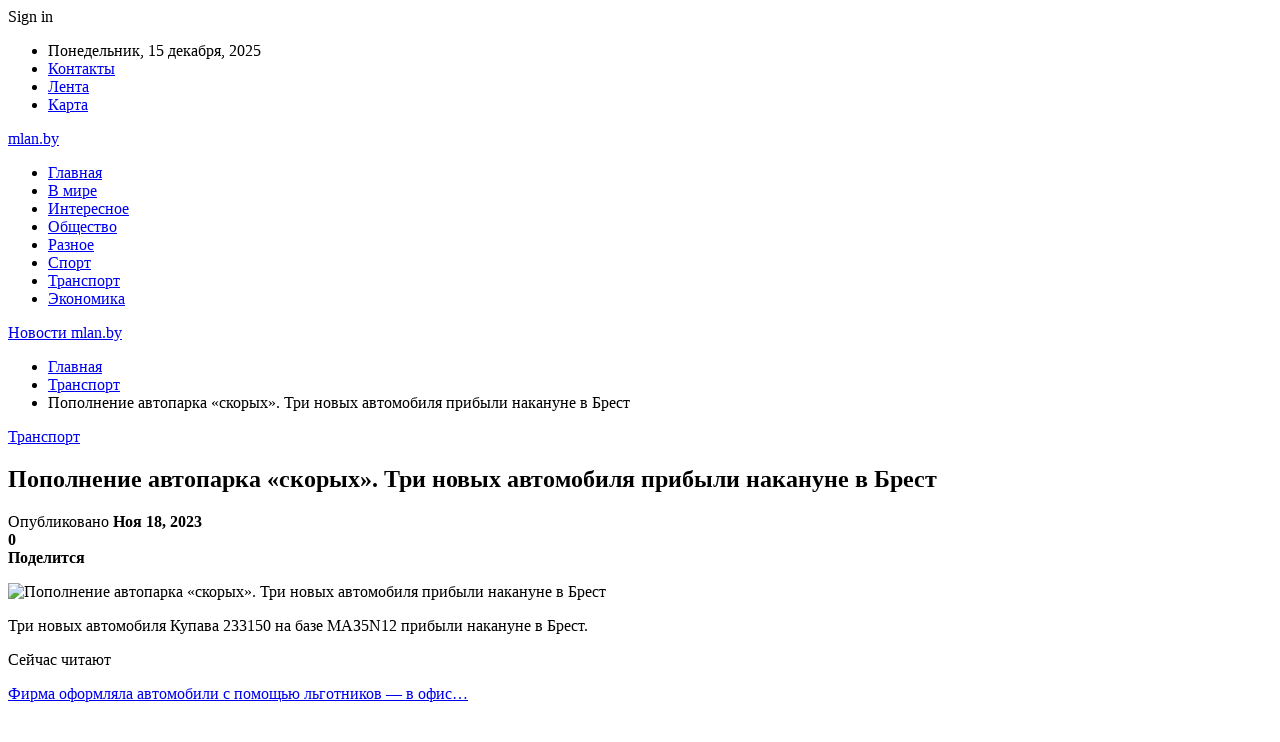

--- FILE ---
content_type: text/html; charset=UTF-8
request_url: https://mlan.by/transport/popolnenie-avtoparka-skoryh-tri-novyh-avtomobilya-pribyli-nakanune-v-brest.html
body_size: 21011
content:
	<!DOCTYPE html>
		<!--[if IE 8]>
	<html class="ie ie8" dir="ltr" lang="ru-RU" prefix="og: https://ogp.me/ns#"> <![endif]-->
	<!--[if IE 9]>
	<html class="ie ie9" dir="ltr" lang="ru-RU" prefix="og: https://ogp.me/ns#"> <![endif]-->
	<!--[if gt IE 9]><!-->
<html dir="ltr" lang="ru-RU" prefix="og: https://ogp.me/ns#"> <!--<![endif]-->
	<head>
				<meta charset="UTF-8">
		<meta http-equiv="X-UA-Compatible" content="IE=edge">
		<meta name="viewport" content="width=device-width, initial-scale=1.0">
		<link rel="pingback" href="https://mlan.by/xmlrpc.php"/>

		<title>Пополнение автопарка «скорых». Три новых автомобиля прибыли накануне в Брест | Новости mlan.by</title>

		<!-- All in One SEO 4.9.1.1 - aioseo.com -->
	<meta name="description" content="Три новых автомобиля Купава 233150 на базе МАЗ5N12 прибыли накануне в Брест. Городские учреждения здравоохранения получили их в рамках заключенного договора между Министерством здравоохранения Республики Беларусь и ОАО «Минский автомобильный завод». P.S. При содействии Главного управления по здравоохранению Брестского облисполкома до конца текущего года медучреждения Бреста получат еще ряд специализированных машин." />
	<meta name="robots" content="max-snippet:-1, max-image-preview:large, max-video-preview:-1" />
	<meta name="author" content="admin"/>
	<meta name="keywords" content="#брест,#скорая_помощь" />
	<link rel="canonical" href="https://mlan.by/transport/popolnenie-avtoparka-skoryh-tri-novyh-avtomobilya-pribyli-nakanune-v-brest.html" />
	<meta name="generator" content="All in One SEO (AIOSEO) 4.9.1.1" />
		<meta property="og:locale" content="ru_RU" />
		<meta property="og:site_name" content="Новости mlan.by |" />
		<meta property="og:type" content="article" />
		<meta property="og:title" content="Пополнение автопарка «скорых». Три новых автомобиля прибыли накануне в Брест | Новости mlan.by" />
		<meta property="og:description" content="Три новых автомобиля Купава 233150 на базе МАЗ5N12 прибыли накануне в Брест. Городские учреждения здравоохранения получили их в рамках заключенного договора между Министерством здравоохранения Республики Беларусь и ОАО «Минский автомобильный завод». P.S. При содействии Главного управления по здравоохранению Брестского облисполкома до конца текущего года медучреждения Бреста получат еще ряд специализированных машин." />
		<meta property="og:url" content="https://mlan.by/transport/popolnenie-avtoparka-skoryh-tri-novyh-avtomobilya-pribyli-nakanune-v-brest.html" />
		<meta property="article:published_time" content="2023-11-18T06:24:29+00:00" />
		<meta property="article:modified_time" content="2023-11-18T06:24:29+00:00" />
		<meta name="twitter:card" content="summary" />
		<meta name="twitter:title" content="Пополнение автопарка «скорых». Три новых автомобиля прибыли накануне в Брест | Новости mlan.by" />
		<meta name="twitter:description" content="Три новых автомобиля Купава 233150 на базе МАЗ5N12 прибыли накануне в Брест. Городские учреждения здравоохранения получили их в рамках заключенного договора между Министерством здравоохранения Республики Беларусь и ОАО «Минский автомобильный завод». P.S. При содействии Главного управления по здравоохранению Брестского облисполкома до конца текущего года медучреждения Бреста получат еще ряд специализированных машин." />
		<script type="application/ld+json" class="aioseo-schema">
			{"@context":"https:\/\/schema.org","@graph":[{"@type":"Article","@id":"https:\/\/mlan.by\/transport\/popolnenie-avtoparka-skoryh-tri-novyh-avtomobilya-pribyli-nakanune-v-brest.html#article","name":"\u041f\u043e\u043f\u043e\u043b\u043d\u0435\u043d\u0438\u0435 \u0430\u0432\u0442\u043e\u043f\u0430\u0440\u043a\u0430 \u00ab\u0441\u043a\u043e\u0440\u044b\u0445\u00bb. \u0422\u0440\u0438 \u043d\u043e\u0432\u044b\u0445 \u0430\u0432\u0442\u043e\u043c\u043e\u0431\u0438\u043b\u044f \u043f\u0440\u0438\u0431\u044b\u043b\u0438 \u043d\u0430\u043a\u0430\u043d\u0443\u043d\u0435 \u0432 \u0411\u0440\u0435\u0441\u0442 | \u041d\u043e\u0432\u043e\u0441\u0442\u0438 mlan.by","headline":"\u041f\u043e\u043f\u043e\u043b\u043d\u0435\u043d\u0438\u0435 \u0430\u0432\u0442\u043e\u043f\u0430\u0440\u043a\u0430 \u00ab\u0441\u043a\u043e\u0440\u044b\u0445\u00bb. \u0422\u0440\u0438 \u043d\u043e\u0432\u044b\u0445 \u0430\u0432\u0442\u043e\u043c\u043e\u0431\u0438\u043b\u044f \u043f\u0440\u0438\u0431\u044b\u043b\u0438 \u043d\u0430\u043a\u0430\u043d\u0443\u043d\u0435 \u0432 \u0411\u0440\u0435\u0441\u0442","author":{"@id":"https:\/\/mlan.by\/author\/admin#author"},"publisher":{"@id":"https:\/\/mlan.by\/#organization"},"image":{"@type":"ImageObject","url":"https:\/\/mlan.by\/wp-content\/uploads\/2023\/11\/9fb74883ebc427f95eed5caf3efa3fc3.jpg","width":600,"height":450},"datePublished":"2023-11-18T09:24:27+03:00","dateModified":"2023-11-18T09:24:27+03:00","inLanguage":"ru-RU","mainEntityOfPage":{"@id":"https:\/\/mlan.by\/transport\/popolnenie-avtoparka-skoryh-tri-novyh-avtomobilya-pribyli-nakanune-v-brest.html#webpage"},"isPartOf":{"@id":"https:\/\/mlan.by\/transport\/popolnenie-avtoparka-skoryh-tri-novyh-avtomobilya-pribyli-nakanune-v-brest.html#webpage"},"articleSection":"\u0422\u0440\u0430\u043d\u0441\u043f\u043e\u0440\u0442, #\u0431\u0440\u0435\u0441\u0442, #\u0441\u043a\u043e\u0440\u0430\u044f_\u043f\u043e\u043c\u043e\u0449\u044c"},{"@type":"BreadcrumbList","@id":"https:\/\/mlan.by\/transport\/popolnenie-avtoparka-skoryh-tri-novyh-avtomobilya-pribyli-nakanune-v-brest.html#breadcrumblist","itemListElement":[{"@type":"ListItem","@id":"https:\/\/mlan.by#listItem","position":1,"name":"\u0413\u043b\u0430\u0432\u043d\u0430\u044f","item":"https:\/\/mlan.by","nextItem":{"@type":"ListItem","@id":"https:\/\/mlan.by\/category\/transport#listItem","name":"\u0422\u0440\u0430\u043d\u0441\u043f\u043e\u0440\u0442"}},{"@type":"ListItem","@id":"https:\/\/mlan.by\/category\/transport#listItem","position":2,"name":"\u0422\u0440\u0430\u043d\u0441\u043f\u043e\u0440\u0442","item":"https:\/\/mlan.by\/category\/transport","nextItem":{"@type":"ListItem","@id":"https:\/\/mlan.by\/transport\/popolnenie-avtoparka-skoryh-tri-novyh-avtomobilya-pribyli-nakanune-v-brest.html#listItem","name":"\u041f\u043e\u043f\u043e\u043b\u043d\u0435\u043d\u0438\u0435 \u0430\u0432\u0442\u043e\u043f\u0430\u0440\u043a\u0430 \u00ab\u0441\u043a\u043e\u0440\u044b\u0445\u00bb. \u0422\u0440\u0438 \u043d\u043e\u0432\u044b\u0445 \u0430\u0432\u0442\u043e\u043c\u043e\u0431\u0438\u043b\u044f \u043f\u0440\u0438\u0431\u044b\u043b\u0438 \u043d\u0430\u043a\u0430\u043d\u0443\u043d\u0435 \u0432 \u0411\u0440\u0435\u0441\u0442"},"previousItem":{"@type":"ListItem","@id":"https:\/\/mlan.by#listItem","name":"\u0413\u043b\u0430\u0432\u043d\u0430\u044f"}},{"@type":"ListItem","@id":"https:\/\/mlan.by\/transport\/popolnenie-avtoparka-skoryh-tri-novyh-avtomobilya-pribyli-nakanune-v-brest.html#listItem","position":3,"name":"\u041f\u043e\u043f\u043e\u043b\u043d\u0435\u043d\u0438\u0435 \u0430\u0432\u0442\u043e\u043f\u0430\u0440\u043a\u0430 \u00ab\u0441\u043a\u043e\u0440\u044b\u0445\u00bb. \u0422\u0440\u0438 \u043d\u043e\u0432\u044b\u0445 \u0430\u0432\u0442\u043e\u043c\u043e\u0431\u0438\u043b\u044f \u043f\u0440\u0438\u0431\u044b\u043b\u0438 \u043d\u0430\u043a\u0430\u043d\u0443\u043d\u0435 \u0432 \u0411\u0440\u0435\u0441\u0442","previousItem":{"@type":"ListItem","@id":"https:\/\/mlan.by\/category\/transport#listItem","name":"\u0422\u0440\u0430\u043d\u0441\u043f\u043e\u0440\u0442"}}]},{"@type":"Organization","@id":"https:\/\/mlan.by\/#organization","name":"mlan.by","url":"https:\/\/mlan.by\/"},{"@type":"Person","@id":"https:\/\/mlan.by\/author\/admin#author","url":"https:\/\/mlan.by\/author\/admin","name":"admin","image":{"@type":"ImageObject","@id":"https:\/\/mlan.by\/transport\/popolnenie-avtoparka-skoryh-tri-novyh-avtomobilya-pribyli-nakanune-v-brest.html#authorImage","url":"https:\/\/secure.gravatar.com\/avatar\/312cdcf38b28165683a140e612e3f9539f86d26244a3dfc71ba6b2cdead2a3eb?s=96&d=mm&r=g","width":96,"height":96,"caption":"admin"}},{"@type":"WebPage","@id":"https:\/\/mlan.by\/transport\/popolnenie-avtoparka-skoryh-tri-novyh-avtomobilya-pribyli-nakanune-v-brest.html#webpage","url":"https:\/\/mlan.by\/transport\/popolnenie-avtoparka-skoryh-tri-novyh-avtomobilya-pribyli-nakanune-v-brest.html","name":"\u041f\u043e\u043f\u043e\u043b\u043d\u0435\u043d\u0438\u0435 \u0430\u0432\u0442\u043e\u043f\u0430\u0440\u043a\u0430 \u00ab\u0441\u043a\u043e\u0440\u044b\u0445\u00bb. \u0422\u0440\u0438 \u043d\u043e\u0432\u044b\u0445 \u0430\u0432\u0442\u043e\u043c\u043e\u0431\u0438\u043b\u044f \u043f\u0440\u0438\u0431\u044b\u043b\u0438 \u043d\u0430\u043a\u0430\u043d\u0443\u043d\u0435 \u0432 \u0411\u0440\u0435\u0441\u0442 | \u041d\u043e\u0432\u043e\u0441\u0442\u0438 mlan.by","description":"\u0422\u0440\u0438 \u043d\u043e\u0432\u044b\u0445 \u0430\u0432\u0442\u043e\u043c\u043e\u0431\u0438\u043b\u044f \u041a\u0443\u043f\u0430\u0432\u0430 233150 \u043d\u0430 \u0431\u0430\u0437\u0435 \u041c\u0410\u04175N12 \u043f\u0440\u0438\u0431\u044b\u043b\u0438 \u043d\u0430\u043a\u0430\u043d\u0443\u043d\u0435 \u0432 \u0411\u0440\u0435\u0441\u0442. \u0413\u043e\u0440\u043e\u0434\u0441\u043a\u0438\u0435 \u0443\u0447\u0440\u0435\u0436\u0434\u0435\u043d\u0438\u044f \u0437\u0434\u0440\u0430\u0432\u043e\u043e\u0445\u0440\u0430\u043d\u0435\u043d\u0438\u044f \u043f\u043e\u043b\u0443\u0447\u0438\u043b\u0438 \u0438\u0445 \u0432 \u0440\u0430\u043c\u043a\u0430\u0445 \u0437\u0430\u043a\u043b\u044e\u0447\u0435\u043d\u043d\u043e\u0433\u043e \u0434\u043e\u0433\u043e\u0432\u043e\u0440\u0430 \u043c\u0435\u0436\u0434\u0443 \u041c\u0438\u043d\u0438\u0441\u0442\u0435\u0440\u0441\u0442\u0432\u043e\u043c \u0437\u0434\u0440\u0430\u0432\u043e\u043e\u0445\u0440\u0430\u043d\u0435\u043d\u0438\u044f \u0420\u0435\u0441\u043f\u0443\u0431\u043b\u0438\u043a\u0438 \u0411\u0435\u043b\u0430\u0440\u0443\u0441\u044c \u0438 \u041e\u0410\u041e \u00ab\u041c\u0438\u043d\u0441\u043a\u0438\u0439 \u0430\u0432\u0442\u043e\u043c\u043e\u0431\u0438\u043b\u044c\u043d\u044b\u0439 \u0437\u0430\u0432\u043e\u0434\u00bb. P.S. \u041f\u0440\u0438 \u0441\u043e\u0434\u0435\u0439\u0441\u0442\u0432\u0438\u0438 \u0413\u043b\u0430\u0432\u043d\u043e\u0433\u043e \u0443\u043f\u0440\u0430\u0432\u043b\u0435\u043d\u0438\u044f \u043f\u043e \u0437\u0434\u0440\u0430\u0432\u043e\u043e\u0445\u0440\u0430\u043d\u0435\u043d\u0438\u044e \u0411\u0440\u0435\u0441\u0442\u0441\u043a\u043e\u0433\u043e \u043e\u0431\u043b\u0438\u0441\u043f\u043e\u043b\u043a\u043e\u043c\u0430 \u0434\u043e \u043a\u043e\u043d\u0446\u0430 \u0442\u0435\u043a\u0443\u0449\u0435\u0433\u043e \u0433\u043e\u0434\u0430 \u043c\u0435\u0434\u0443\u0447\u0440\u0435\u0436\u0434\u0435\u043d\u0438\u044f \u0411\u0440\u0435\u0441\u0442\u0430 \u043f\u043e\u043b\u0443\u0447\u0430\u0442 \u0435\u0449\u0435 \u0440\u044f\u0434 \u0441\u043f\u0435\u0446\u0438\u0430\u043b\u0438\u0437\u0438\u0440\u043e\u0432\u0430\u043d\u043d\u044b\u0445 \u043c\u0430\u0448\u0438\u043d.","inLanguage":"ru-RU","isPartOf":{"@id":"https:\/\/mlan.by\/#website"},"breadcrumb":{"@id":"https:\/\/mlan.by\/transport\/popolnenie-avtoparka-skoryh-tri-novyh-avtomobilya-pribyli-nakanune-v-brest.html#breadcrumblist"},"author":{"@id":"https:\/\/mlan.by\/author\/admin#author"},"creator":{"@id":"https:\/\/mlan.by\/author\/admin#author"},"image":{"@type":"ImageObject","url":"https:\/\/mlan.by\/wp-content\/uploads\/2023\/11\/9fb74883ebc427f95eed5caf3efa3fc3.jpg","@id":"https:\/\/mlan.by\/transport\/popolnenie-avtoparka-skoryh-tri-novyh-avtomobilya-pribyli-nakanune-v-brest.html\/#mainImage","width":600,"height":450},"primaryImageOfPage":{"@id":"https:\/\/mlan.by\/transport\/popolnenie-avtoparka-skoryh-tri-novyh-avtomobilya-pribyli-nakanune-v-brest.html#mainImage"},"datePublished":"2023-11-18T09:24:27+03:00","dateModified":"2023-11-18T09:24:27+03:00"},{"@type":"WebSite","@id":"https:\/\/mlan.by\/#website","url":"https:\/\/mlan.by\/","name":"\u041d\u043e\u0432\u043e\u0441\u0442\u0438 mlan.by","inLanguage":"ru-RU","publisher":{"@id":"https:\/\/mlan.by\/#organization"}}]}
		</script>
		<!-- All in One SEO -->


<!-- Better Open Graph, Schema.org & Twitter Integration -->
<meta property="og:locale" content="ru_ru"/>
<meta property="og:site_name" content="Новости mlan.by"/>
<meta property="og:url" content="https://mlan.by/transport/popolnenie-avtoparka-skoryh-tri-novyh-avtomobilya-pribyli-nakanune-v-brest.html"/>
<meta property="og:title" content="Пополнение автопарка «скорых». Три новых автомобиля прибыли накануне в Брест"/>
<meta property="og:image" content="https://mlan.by/wp-content/uploads/2023/11/9fb74883ebc427f95eed5caf3efa3fc3.jpg"/>
<meta property="article:section" content="Транспорт"/>
<meta property="article:tag" content="#скорая_помощь"/>
<meta property="og:description" content="    Три новых автомобиля Купава 233150 на базе МАЗ5N12 прибыли накануне в Брест.    Городские учреждения здравоохранения получили их в рамках заключенного договора между Министерством здравоохранения Республики Беларусь и ОАО &laquo;Минский автомобил"/>
<meta property="og:type" content="article"/>
<meta name="twitter:card" content="summary"/>
<meta name="twitter:url" content="https://mlan.by/transport/popolnenie-avtoparka-skoryh-tri-novyh-avtomobilya-pribyli-nakanune-v-brest.html"/>
<meta name="twitter:title" content="Пополнение автопарка «скорых». Три новых автомобиля прибыли накануне в Брест"/>
<meta name="twitter:description" content="    Три новых автомобиля Купава 233150 на базе МАЗ5N12 прибыли накануне в Брест.    Городские учреждения здравоохранения получили их в рамках заключенного договора между Министерством здравоохранения Республики Беларусь и ОАО &laquo;Минский автомобил"/>
<meta name="twitter:image" content="https://mlan.by/wp-content/uploads/2023/11/9fb74883ebc427f95eed5caf3efa3fc3.jpg"/>
<!-- / Better Open Graph, Schema.org & Twitter Integration. -->
<link rel='dns-prefetch' href='//fonts.googleapis.com' />
<link rel="alternate" type="application/rss+xml" title="Новости mlan.by &raquo; Лента" href="https://mlan.by/feed" />
<link rel="alternate" type="application/rss+xml" title="Новости mlan.by &raquo; Лента комментариев" href="https://mlan.by/comments/feed" />
<link rel="alternate" title="oEmbed (JSON)" type="application/json+oembed" href="https://mlan.by/wp-json/oembed/1.0/embed?url=https%3A%2F%2Fmlan.by%2Ftransport%2Fpopolnenie-avtoparka-skoryh-tri-novyh-avtomobilya-pribyli-nakanune-v-brest.html" />
<link rel="alternate" title="oEmbed (XML)" type="text/xml+oembed" href="https://mlan.by/wp-json/oembed/1.0/embed?url=https%3A%2F%2Fmlan.by%2Ftransport%2Fpopolnenie-avtoparka-skoryh-tri-novyh-avtomobilya-pribyli-nakanune-v-brest.html&#038;format=xml" />
<style id='wp-img-auto-sizes-contain-inline-css' type='text/css'>
img:is([sizes=auto i],[sizes^="auto," i]){contain-intrinsic-size:3000px 1500px}
/*# sourceURL=wp-img-auto-sizes-contain-inline-css */
</style>
<style id='wp-emoji-styles-inline-css' type='text/css'>

	img.wp-smiley, img.emoji {
		display: inline !important;
		border: none !important;
		box-shadow: none !important;
		height: 1em !important;
		width: 1em !important;
		margin: 0 0.07em !important;
		vertical-align: -0.1em !important;
		background: none !important;
		padding: 0 !important;
	}
/*# sourceURL=wp-emoji-styles-inline-css */
</style>
<style id='wp-block-library-inline-css' type='text/css'>
:root{--wp-block-synced-color:#7a00df;--wp-block-synced-color--rgb:122,0,223;--wp-bound-block-color:var(--wp-block-synced-color);--wp-editor-canvas-background:#ddd;--wp-admin-theme-color:#007cba;--wp-admin-theme-color--rgb:0,124,186;--wp-admin-theme-color-darker-10:#006ba1;--wp-admin-theme-color-darker-10--rgb:0,107,160.5;--wp-admin-theme-color-darker-20:#005a87;--wp-admin-theme-color-darker-20--rgb:0,90,135;--wp-admin-border-width-focus:2px}@media (min-resolution:192dpi){:root{--wp-admin-border-width-focus:1.5px}}.wp-element-button{cursor:pointer}:root .has-very-light-gray-background-color{background-color:#eee}:root .has-very-dark-gray-background-color{background-color:#313131}:root .has-very-light-gray-color{color:#eee}:root .has-very-dark-gray-color{color:#313131}:root .has-vivid-green-cyan-to-vivid-cyan-blue-gradient-background{background:linear-gradient(135deg,#00d084,#0693e3)}:root .has-purple-crush-gradient-background{background:linear-gradient(135deg,#34e2e4,#4721fb 50%,#ab1dfe)}:root .has-hazy-dawn-gradient-background{background:linear-gradient(135deg,#faaca8,#dad0ec)}:root .has-subdued-olive-gradient-background{background:linear-gradient(135deg,#fafae1,#67a671)}:root .has-atomic-cream-gradient-background{background:linear-gradient(135deg,#fdd79a,#004a59)}:root .has-nightshade-gradient-background{background:linear-gradient(135deg,#330968,#31cdcf)}:root .has-midnight-gradient-background{background:linear-gradient(135deg,#020381,#2874fc)}:root{--wp--preset--font-size--normal:16px;--wp--preset--font-size--huge:42px}.has-regular-font-size{font-size:1em}.has-larger-font-size{font-size:2.625em}.has-normal-font-size{font-size:var(--wp--preset--font-size--normal)}.has-huge-font-size{font-size:var(--wp--preset--font-size--huge)}.has-text-align-center{text-align:center}.has-text-align-left{text-align:left}.has-text-align-right{text-align:right}.has-fit-text{white-space:nowrap!important}#end-resizable-editor-section{display:none}.aligncenter{clear:both}.items-justified-left{justify-content:flex-start}.items-justified-center{justify-content:center}.items-justified-right{justify-content:flex-end}.items-justified-space-between{justify-content:space-between}.screen-reader-text{border:0;clip-path:inset(50%);height:1px;margin:-1px;overflow:hidden;padding:0;position:absolute;width:1px;word-wrap:normal!important}.screen-reader-text:focus{background-color:#ddd;clip-path:none;color:#444;display:block;font-size:1em;height:auto;left:5px;line-height:normal;padding:15px 23px 14px;text-decoration:none;top:5px;width:auto;z-index:100000}html :where(.has-border-color){border-style:solid}html :where([style*=border-top-color]){border-top-style:solid}html :where([style*=border-right-color]){border-right-style:solid}html :where([style*=border-bottom-color]){border-bottom-style:solid}html :where([style*=border-left-color]){border-left-style:solid}html :where([style*=border-width]){border-style:solid}html :where([style*=border-top-width]){border-top-style:solid}html :where([style*=border-right-width]){border-right-style:solid}html :where([style*=border-bottom-width]){border-bottom-style:solid}html :where([style*=border-left-width]){border-left-style:solid}html :where(img[class*=wp-image-]){height:auto;max-width:100%}:where(figure){margin:0 0 1em}html :where(.is-position-sticky){--wp-admin--admin-bar--position-offset:var(--wp-admin--admin-bar--height,0px)}@media screen and (max-width:600px){html :where(.is-position-sticky){--wp-admin--admin-bar--position-offset:0px}}

/*# sourceURL=wp-block-library-inline-css */
</style><style id='global-styles-inline-css' type='text/css'>
:root{--wp--preset--aspect-ratio--square: 1;--wp--preset--aspect-ratio--4-3: 4/3;--wp--preset--aspect-ratio--3-4: 3/4;--wp--preset--aspect-ratio--3-2: 3/2;--wp--preset--aspect-ratio--2-3: 2/3;--wp--preset--aspect-ratio--16-9: 16/9;--wp--preset--aspect-ratio--9-16: 9/16;--wp--preset--color--black: #000000;--wp--preset--color--cyan-bluish-gray: #abb8c3;--wp--preset--color--white: #ffffff;--wp--preset--color--pale-pink: #f78da7;--wp--preset--color--vivid-red: #cf2e2e;--wp--preset--color--luminous-vivid-orange: #ff6900;--wp--preset--color--luminous-vivid-amber: #fcb900;--wp--preset--color--light-green-cyan: #7bdcb5;--wp--preset--color--vivid-green-cyan: #00d084;--wp--preset--color--pale-cyan-blue: #8ed1fc;--wp--preset--color--vivid-cyan-blue: #0693e3;--wp--preset--color--vivid-purple: #9b51e0;--wp--preset--gradient--vivid-cyan-blue-to-vivid-purple: linear-gradient(135deg,rgb(6,147,227) 0%,rgb(155,81,224) 100%);--wp--preset--gradient--light-green-cyan-to-vivid-green-cyan: linear-gradient(135deg,rgb(122,220,180) 0%,rgb(0,208,130) 100%);--wp--preset--gradient--luminous-vivid-amber-to-luminous-vivid-orange: linear-gradient(135deg,rgb(252,185,0) 0%,rgb(255,105,0) 100%);--wp--preset--gradient--luminous-vivid-orange-to-vivid-red: linear-gradient(135deg,rgb(255,105,0) 0%,rgb(207,46,46) 100%);--wp--preset--gradient--very-light-gray-to-cyan-bluish-gray: linear-gradient(135deg,rgb(238,238,238) 0%,rgb(169,184,195) 100%);--wp--preset--gradient--cool-to-warm-spectrum: linear-gradient(135deg,rgb(74,234,220) 0%,rgb(151,120,209) 20%,rgb(207,42,186) 40%,rgb(238,44,130) 60%,rgb(251,105,98) 80%,rgb(254,248,76) 100%);--wp--preset--gradient--blush-light-purple: linear-gradient(135deg,rgb(255,206,236) 0%,rgb(152,150,240) 100%);--wp--preset--gradient--blush-bordeaux: linear-gradient(135deg,rgb(254,205,165) 0%,rgb(254,45,45) 50%,rgb(107,0,62) 100%);--wp--preset--gradient--luminous-dusk: linear-gradient(135deg,rgb(255,203,112) 0%,rgb(199,81,192) 50%,rgb(65,88,208) 100%);--wp--preset--gradient--pale-ocean: linear-gradient(135deg,rgb(255,245,203) 0%,rgb(182,227,212) 50%,rgb(51,167,181) 100%);--wp--preset--gradient--electric-grass: linear-gradient(135deg,rgb(202,248,128) 0%,rgb(113,206,126) 100%);--wp--preset--gradient--midnight: linear-gradient(135deg,rgb(2,3,129) 0%,rgb(40,116,252) 100%);--wp--preset--font-size--small: 13px;--wp--preset--font-size--medium: 20px;--wp--preset--font-size--large: 36px;--wp--preset--font-size--x-large: 42px;--wp--preset--spacing--20: 0.44rem;--wp--preset--spacing--30: 0.67rem;--wp--preset--spacing--40: 1rem;--wp--preset--spacing--50: 1.5rem;--wp--preset--spacing--60: 2.25rem;--wp--preset--spacing--70: 3.38rem;--wp--preset--spacing--80: 5.06rem;--wp--preset--shadow--natural: 6px 6px 9px rgba(0, 0, 0, 0.2);--wp--preset--shadow--deep: 12px 12px 50px rgba(0, 0, 0, 0.4);--wp--preset--shadow--sharp: 6px 6px 0px rgba(0, 0, 0, 0.2);--wp--preset--shadow--outlined: 6px 6px 0px -3px rgb(255, 255, 255), 6px 6px rgb(0, 0, 0);--wp--preset--shadow--crisp: 6px 6px 0px rgb(0, 0, 0);}:where(.is-layout-flex){gap: 0.5em;}:where(.is-layout-grid){gap: 0.5em;}body .is-layout-flex{display: flex;}.is-layout-flex{flex-wrap: wrap;align-items: center;}.is-layout-flex > :is(*, div){margin: 0;}body .is-layout-grid{display: grid;}.is-layout-grid > :is(*, div){margin: 0;}:where(.wp-block-columns.is-layout-flex){gap: 2em;}:where(.wp-block-columns.is-layout-grid){gap: 2em;}:where(.wp-block-post-template.is-layout-flex){gap: 1.25em;}:where(.wp-block-post-template.is-layout-grid){gap: 1.25em;}.has-black-color{color: var(--wp--preset--color--black) !important;}.has-cyan-bluish-gray-color{color: var(--wp--preset--color--cyan-bluish-gray) !important;}.has-white-color{color: var(--wp--preset--color--white) !important;}.has-pale-pink-color{color: var(--wp--preset--color--pale-pink) !important;}.has-vivid-red-color{color: var(--wp--preset--color--vivid-red) !important;}.has-luminous-vivid-orange-color{color: var(--wp--preset--color--luminous-vivid-orange) !important;}.has-luminous-vivid-amber-color{color: var(--wp--preset--color--luminous-vivid-amber) !important;}.has-light-green-cyan-color{color: var(--wp--preset--color--light-green-cyan) !important;}.has-vivid-green-cyan-color{color: var(--wp--preset--color--vivid-green-cyan) !important;}.has-pale-cyan-blue-color{color: var(--wp--preset--color--pale-cyan-blue) !important;}.has-vivid-cyan-blue-color{color: var(--wp--preset--color--vivid-cyan-blue) !important;}.has-vivid-purple-color{color: var(--wp--preset--color--vivid-purple) !important;}.has-black-background-color{background-color: var(--wp--preset--color--black) !important;}.has-cyan-bluish-gray-background-color{background-color: var(--wp--preset--color--cyan-bluish-gray) !important;}.has-white-background-color{background-color: var(--wp--preset--color--white) !important;}.has-pale-pink-background-color{background-color: var(--wp--preset--color--pale-pink) !important;}.has-vivid-red-background-color{background-color: var(--wp--preset--color--vivid-red) !important;}.has-luminous-vivid-orange-background-color{background-color: var(--wp--preset--color--luminous-vivid-orange) !important;}.has-luminous-vivid-amber-background-color{background-color: var(--wp--preset--color--luminous-vivid-amber) !important;}.has-light-green-cyan-background-color{background-color: var(--wp--preset--color--light-green-cyan) !important;}.has-vivid-green-cyan-background-color{background-color: var(--wp--preset--color--vivid-green-cyan) !important;}.has-pale-cyan-blue-background-color{background-color: var(--wp--preset--color--pale-cyan-blue) !important;}.has-vivid-cyan-blue-background-color{background-color: var(--wp--preset--color--vivid-cyan-blue) !important;}.has-vivid-purple-background-color{background-color: var(--wp--preset--color--vivid-purple) !important;}.has-black-border-color{border-color: var(--wp--preset--color--black) !important;}.has-cyan-bluish-gray-border-color{border-color: var(--wp--preset--color--cyan-bluish-gray) !important;}.has-white-border-color{border-color: var(--wp--preset--color--white) !important;}.has-pale-pink-border-color{border-color: var(--wp--preset--color--pale-pink) !important;}.has-vivid-red-border-color{border-color: var(--wp--preset--color--vivid-red) !important;}.has-luminous-vivid-orange-border-color{border-color: var(--wp--preset--color--luminous-vivid-orange) !important;}.has-luminous-vivid-amber-border-color{border-color: var(--wp--preset--color--luminous-vivid-amber) !important;}.has-light-green-cyan-border-color{border-color: var(--wp--preset--color--light-green-cyan) !important;}.has-vivid-green-cyan-border-color{border-color: var(--wp--preset--color--vivid-green-cyan) !important;}.has-pale-cyan-blue-border-color{border-color: var(--wp--preset--color--pale-cyan-blue) !important;}.has-vivid-cyan-blue-border-color{border-color: var(--wp--preset--color--vivid-cyan-blue) !important;}.has-vivid-purple-border-color{border-color: var(--wp--preset--color--vivid-purple) !important;}.has-vivid-cyan-blue-to-vivid-purple-gradient-background{background: var(--wp--preset--gradient--vivid-cyan-blue-to-vivid-purple) !important;}.has-light-green-cyan-to-vivid-green-cyan-gradient-background{background: var(--wp--preset--gradient--light-green-cyan-to-vivid-green-cyan) !important;}.has-luminous-vivid-amber-to-luminous-vivid-orange-gradient-background{background: var(--wp--preset--gradient--luminous-vivid-amber-to-luminous-vivid-orange) !important;}.has-luminous-vivid-orange-to-vivid-red-gradient-background{background: var(--wp--preset--gradient--luminous-vivid-orange-to-vivid-red) !important;}.has-very-light-gray-to-cyan-bluish-gray-gradient-background{background: var(--wp--preset--gradient--very-light-gray-to-cyan-bluish-gray) !important;}.has-cool-to-warm-spectrum-gradient-background{background: var(--wp--preset--gradient--cool-to-warm-spectrum) !important;}.has-blush-light-purple-gradient-background{background: var(--wp--preset--gradient--blush-light-purple) !important;}.has-blush-bordeaux-gradient-background{background: var(--wp--preset--gradient--blush-bordeaux) !important;}.has-luminous-dusk-gradient-background{background: var(--wp--preset--gradient--luminous-dusk) !important;}.has-pale-ocean-gradient-background{background: var(--wp--preset--gradient--pale-ocean) !important;}.has-electric-grass-gradient-background{background: var(--wp--preset--gradient--electric-grass) !important;}.has-midnight-gradient-background{background: var(--wp--preset--gradient--midnight) !important;}.has-small-font-size{font-size: var(--wp--preset--font-size--small) !important;}.has-medium-font-size{font-size: var(--wp--preset--font-size--medium) !important;}.has-large-font-size{font-size: var(--wp--preset--font-size--large) !important;}.has-x-large-font-size{font-size: var(--wp--preset--font-size--x-large) !important;}
/*# sourceURL=global-styles-inline-css */
</style>

<style id='classic-theme-styles-inline-css' type='text/css'>
/*! This file is auto-generated */
.wp-block-button__link{color:#fff;background-color:#32373c;border-radius:9999px;box-shadow:none;text-decoration:none;padding:calc(.667em + 2px) calc(1.333em + 2px);font-size:1.125em}.wp-block-file__button{background:#32373c;color:#fff;text-decoration:none}
/*# sourceURL=/wp-includes/css/classic-themes.min.css */
</style>
<link rel='stylesheet' id='contact-form-7-css' href='https://mlan.by/wp-content/plugins/contact-form-7/includes/css/styles.css?ver=6.1.4' type='text/css' media='all' />
<link rel='stylesheet' id='bf-slick-css' href='https://mlan.by/wp-content/themes/publisher/includes/libs/better-framework/assets/css/slick.min.css?ver=3.10.22' type='text/css' media='all' />
<link rel='stylesheet' id='pretty-photo-css' href='https://mlan.by/wp-content/themes/publisher/includes/libs/better-framework/assets/css/pretty-photo.min.css?ver=3.10.22' type='text/css' media='all' />
<link rel='stylesheet' id='bs-icons-css' href='https://mlan.by/wp-content/themes/publisher/includes/libs/better-framework/assets/css/bs-icons.css?ver=3.10.22' type='text/css' media='all' />
<link rel='stylesheet' id='theme-libs-css' href='https://mlan.by/wp-content/themes/publisher/css/theme-libs.min.css?ver=7.7.0' type='text/css' media='all' />
<link rel='stylesheet' id='fontawesome-css' href='https://mlan.by/wp-content/themes/publisher/includes/libs/better-framework/assets/css/font-awesome.min.css?ver=3.10.22' type='text/css' media='all' />
<link rel='stylesheet' id='publisher-css' href='https://mlan.by/wp-content/themes/publisher/style-7.7.0.min.css?ver=7.7.0' type='text/css' media='all' />
<link rel='stylesheet' id='better-framework-main-fonts-css' href='https://fonts.googleapis.com/css?family=Roboto:400,500,400italic&#038;subset=greek' type='text/css' media='all' />
<script type="text/javascript" src="https://mlan.by/wp-includes/js/jquery/jquery.min.js?ver=3.7.1" id="jquery-core-js"></script>
<script type="text/javascript" src="https://mlan.by/wp-includes/js/jquery/jquery-migrate.min.js?ver=3.4.1" id="jquery-migrate-js"></script>
<link rel="https://api.w.org/" href="https://mlan.by/wp-json/" /><link rel="alternate" title="JSON" type="application/json" href="https://mlan.by/wp-json/wp/v2/posts/29334" /><link rel="EditURI" type="application/rsd+xml" title="RSD" href="https://mlan.by/xmlrpc.php?rsd" />
<meta name="generator" content="WordPress 6.9" />
<link rel='shortlink' href='https://mlan.by/?p=29334' />
			<link rel="amphtml" href="https://mlan.by/amp/transport/popolnenie-avtoparka-skoryh-tri-novyh-avtomobilya-pribyli-nakanune-v-brest.html"/>
			<script type="application/ld+json">{
    "@context": "http:\/\/schema.org\/",
    "@type": "Organization",
    "@id": "#organization",
    "url": "https:\/\/mlan.by\/",
    "name": "\u041d\u043e\u0432\u043e\u0441\u0442\u0438 mlan.by",
    "description": ""
}</script>
<script type="application/ld+json">{
    "@context": "http:\/\/schema.org\/",
    "@type": "WebSite",
    "name": "\u041d\u043e\u0432\u043e\u0441\u0442\u0438 mlan.by",
    "alternateName": "",
    "url": "https:\/\/mlan.by\/"
}</script>
<script type="application/ld+json">{
    "@context": "http:\/\/schema.org\/",
    "@type": "BlogPosting",
    "headline": "\u041f\u043e\u043f\u043e\u043b\u043d\u0435\u043d\u0438\u0435 \u0430\u0432\u0442\u043e\u043f\u0430\u0440\u043a\u0430 \u00ab\u0441\u043a\u043e\u0440\u044b\u0445\u00bb. \u0422\u0440\u0438 \u043d\u043e\u0432\u044b\u0445 \u0430\u0432\u0442\u043e\u043c\u043e\u0431\u0438\u043b\u044f \u043f\u0440\u0438\u0431\u044b\u043b\u0438 \u043d\u0430\u043a\u0430\u043d\u0443\u043d\u0435 \u0432 \u0411\u0440\u0435\u0441\u0442",
    "description": "    \u0422\u0440\u0438 \u043d\u043e\u0432\u044b\u0445 \u0430\u0432\u0442\u043e\u043c\u043e\u0431\u0438\u043b\u044f \u041a\u0443\u043f\u0430\u0432\u0430 233150 \u043d\u0430 \u0431\u0430\u0437\u0435 \u041c\u0410\u04175N12 \u043f\u0440\u0438\u0431\u044b\u043b\u0438 \u043d\u0430\u043a\u0430\u043d\u0443\u043d\u0435 \u0432 \u0411\u0440\u0435\u0441\u0442.    \u0413\u043e\u0440\u043e\u0434\u0441\u043a\u0438\u0435 \u0443\u0447\u0440\u0435\u0436\u0434\u0435\u043d\u0438\u044f \u0437\u0434\u0440\u0430\u0432\u043e\u043e\u0445\u0440\u0430\u043d\u0435\u043d\u0438\u044f \u043f\u043e\u043b\u0443\u0447\u0438\u043b\u0438 \u0438\u0445 \u0432 \u0440\u0430\u043c\u043a\u0430\u0445 \u0437\u0430\u043a\u043b\u044e\u0447\u0435\u043d\u043d\u043e\u0433\u043e \u0434\u043e\u0433\u043e\u0432\u043e\u0440\u0430 \u043c\u0435\u0436\u0434\u0443 \u041c\u0438\u043d\u0438\u0441\u0442\u0435\u0440\u0441\u0442\u0432\u043e\u043c \u0437\u0434\u0440\u0430\u0432\u043e\u043e\u0445\u0440\u0430\u043d\u0435\u043d\u0438\u044f \u0420\u0435\u0441\u043f\u0443\u0431\u043b\u0438\u043a\u0438 \u0411\u0435\u043b\u0430\u0440\u0443\u0441\u044c \u0438 \u041e\u0410\u041e &laquo;\u041c\u0438\u043d\u0441\u043a\u0438\u0439 \u0430\u0432\u0442\u043e\u043c\u043e\u0431\u0438\u043b",
    "datePublished": "2023-11-18",
    "dateModified": "2023-11-18",
    "author": {
        "@type": "Person",
        "@id": "#person-admin",
        "name": "admin"
    },
    "image": {
        "@type": "ImageObject",
        "url": "https:\/\/mlan.by\/wp-content\/uploads\/2023\/11\/9fb74883ebc427f95eed5caf3efa3fc3.jpg",
        "width": 600,
        "height": 450
    },
    "interactionStatistic": [
        {
            "@type": "InteractionCounter",
            "interactionType": "http:\/\/schema.org\/CommentAction",
            "userInteractionCount": "0"
        }
    ],
    "publisher": {
        "@id": "#organization"
    },
    "mainEntityOfPage": "https:\/\/mlan.by\/transport\/popolnenie-avtoparka-skoryh-tri-novyh-avtomobilya-pribyli-nakanune-v-brest.html"
}</script>
<link rel='stylesheet' id='7.7.0-1764525656' href='https://mlan.by/wp-content/bs-booster-cache/85ddab825465f64aa0a66d1d0e134f41.css' type='text/css' media='all' />
<link rel="icon" href="https://mlan.by/wp-content/uploads/2022/08/cropped-mlan-32x32.png" sizes="32x32" />
<link rel="icon" href="https://mlan.by/wp-content/uploads/2022/08/cropped-mlan-192x192.png" sizes="192x192" />
<link rel="apple-touch-icon" href="https://mlan.by/wp-content/uploads/2022/08/cropped-mlan-180x180.png" />
<meta name="msapplication-TileImage" content="https://mlan.by/wp-content/uploads/2022/08/cropped-mlan-270x270.png" />
	</head>

<body class="wp-singular post-template-default single single-post postid-29334 single-format-standard wp-theme-publisher bs-theme bs-publisher bs-publisher-clean-magazine active-light-box active-top-line ltr close-rh page-layout-2-col-right full-width active-sticky-sidebar main-menu-sticky-smart single-prim-cat-16 single-cat-16  bs-ll-a" dir="ltr">
		<div class="main-wrap content-main-wrap">
			<header id="header" class="site-header header-style-2 boxed" itemscope="itemscope" itemtype="https://schema.org/WPHeader">

		<section class="topbar topbar-style-1 hidden-xs hidden-xs">
	<div class="content-wrap">
		<div class="container">
			<div class="topbar-inner clearfix">

									<div class="section-links">
													<a class="topbar-sign-in "
							   data-toggle="modal" data-target="#bsLoginModal">
								<i class="fa fa-user-circle"></i> Sign in							</a>

							<div class="modal sign-in-modal fade" id="bsLoginModal" tabindex="-1" role="dialog"
							     style="display: none">
								<div class="modal-dialog" role="document">
									<div class="modal-content">
											<span class="close-modal" data-dismiss="modal" aria-label="Close"><i
														class="fa fa-close"></i></span>
										<div class="modal-body">
											<div id="form_47926_" class="bs-shortcode bs-login-shortcode ">
		<div class="bs-login bs-type-login"  style="display:none">

					<div class="bs-login-panel bs-login-sign-panel bs-current-login-panel">
								<form name="loginform"
				      action="https://mlan.by/wp-login.php" method="post">

					
					<div class="login-header">
						<span class="login-icon fa fa-user-circle main-color"></span>
						<p>Welcome, Login to your account.</p>
					</div>
					
					<div class="login-field login-username">
						<input type="text" name="log" id="form_47926_user_login" class="input"
						       value="" size="20"
						       placeholder="Username or Email..." required/>
					</div>

					<div class="login-field login-password">
						<input type="password" name="pwd" id="form_47926_user_pass"
						       class="input"
						       value="" size="20" placeholder="Password..."
						       required/>
					</div>

					
					<div class="login-field">
						<a href="https://mlan.by/wp-login.php?action=lostpassword&redirect_to=https%3A%2F%2Fmlan.by%2Ftransport%2Fpopolnenie-avtoparka-skoryh-tri-novyh-avtomobilya-pribyli-nakanune-v-brest.html"
						   class="go-reset-panel">Forget password?</a>

													<span class="login-remember">
							<input class="remember-checkbox" name="rememberme" type="checkbox"
							       id="form_47926_rememberme"
							       value="forever"  />
							<label class="remember-label">Remember me</label>
						</span>
											</div>

					
					<div class="login-field login-submit">
						<input type="submit" name="wp-submit"
						       class="button-primary login-btn"
						       value="Log In"/>
						<input type="hidden" name="redirect_to" value="https://mlan.by/transport/popolnenie-avtoparka-skoryh-tri-novyh-avtomobilya-pribyli-nakanune-v-brest.html"/>
					</div>

									</form>
			</div>

			<div class="bs-login-panel bs-login-reset-panel">

				<span class="go-login-panel"><i
							class="fa fa-angle-left"></i> Sign in</span>

				<div class="bs-login-reset-panel-inner">
					<div class="login-header">
						<span class="login-icon fa fa-support"></span>
						<p>Recover your password.</p>
						<p>A password will be e-mailed to you.</p>
					</div>
										<form name="lostpasswordform" id="form_47926_lostpasswordform"
					      action="https://mlan.by/wp-login.php?action=lostpassword"
					      method="post">

						<div class="login-field reset-username">
							<input type="text" name="user_login" class="input" value=""
							       placeholder="Username or Email..."
							       required/>
						</div>

						
						<div class="login-field reset-submit">

							<input type="hidden" name="redirect_to" value=""/>
							<input type="submit" name="wp-submit" class="login-btn"
							       value="Send My Password"/>

						</div>
					</form>
				</div>
			</div>
			</div>
	</div>
										</div>
									</div>
								</div>
							</div>
												</div>
				
				<div class="section-menu">
						<div id="menu-top" class="menu top-menu-wrapper" role="navigation" itemscope="itemscope" itemtype="https://schema.org/SiteNavigationElement">
		<nav class="top-menu-container">

			<ul id="top-navigation" class="top-menu menu clearfix bsm-pure">
									<li id="topbar-date" class="menu-item menu-item-date">
					<span
						class="topbar-date">Понедельник, 15 декабря, 2025</span>
					</li>
					<li id="menu-item-34" class="menu-item menu-item-type-post_type menu-item-object-page better-anim-fade menu-item-34"><a href="https://mlan.by/kontakty">Контакты</a></li>
<li id="menu-item-35" class="menu-item menu-item-type-post_type menu-item-object-page better-anim-fade menu-item-35"><a href="https://mlan.by/lenta">Лента</a></li>
<li id="menu-item-75" class="menu-item menu-item-type-custom menu-item-object-custom better-anim-fade menu-item-75"><a href="/sitemap.xml">Карта</a></li>
			</ul>

		</nav>
	</div>
				</div>
			</div>
		</div>
	</div>
</section>
		<div class="header-inner">
			<div class="content-wrap">
				<div class="container">
					<div class="row">
						<div class="row-height">
							<div class="logo-col col-xs-12">
								<div class="col-inside">
									<div id="site-branding" class="site-branding">
	<p  id="site-title" class="logo h1 text-logo">
	<a href="https://mlan.by/" itemprop="url" rel="home">
		mlan.by	</a>
</p>
</div><!-- .site-branding -->
								</div>
							</div>
													</div>
					</div>
				</div>
			</div>
		</div>

		<div id="menu-main" class="menu main-menu-wrapper" role="navigation" itemscope="itemscope" itemtype="https://schema.org/SiteNavigationElement">
	<div class="main-menu-inner">
		<div class="content-wrap">
			<div class="container">

				<nav class="main-menu-container">
					<ul id="main-navigation" class="main-menu menu bsm-pure clearfix">
						<li id="menu-item-30" class="menu-item menu-item-type-custom menu-item-object-custom menu-item-home better-anim-fade menu-item-30"><a href="https://mlan.by/">Главная</a></li>
<li id="menu-item-31" class="menu-item menu-item-type-taxonomy menu-item-object-category menu-term-1 better-anim-fade menu-item-31"><a href="https://mlan.by/category/v-mire">В мире</a></li>
<li id="menu-item-63" class="menu-item menu-item-type-taxonomy menu-item-object-category menu-term-10 better-anim-fade menu-item-63"><a href="https://mlan.by/category/interesnoe">Интересное</a></li>
<li id="menu-item-65" class="menu-item menu-item-type-taxonomy menu-item-object-category menu-term-4 better-anim-fade menu-item-65"><a href="https://mlan.by/category/obshhestvo">Общество</a></li>
<li id="menu-item-70" class="menu-item menu-item-type-taxonomy menu-item-object-category menu-term-17 better-anim-fade menu-item-70"><a href="https://mlan.by/category/raznoe">Разное</a></li>
<li id="menu-item-71" class="menu-item menu-item-type-taxonomy menu-item-object-category menu-term-14 better-anim-fade menu-item-71"><a href="https://mlan.by/category/sport">Спорт</a></li>
<li id="menu-item-72" class="menu-item menu-item-type-taxonomy menu-item-object-category current-post-ancestor current-menu-parent current-post-parent menu-term-16 better-anim-fade menu-item-72"><a href="https://mlan.by/category/transport">Транспорт</a></li>
<li id="menu-item-74" class="menu-item menu-item-type-taxonomy menu-item-object-category menu-term-18 better-anim-fade menu-item-74"><a href="https://mlan.by/category/ekonomika">Экономика</a></li>
					</ul><!-- #main-navigation -->
									</nav><!-- .main-menu-container -->

			</div>
		</div>
	</div>
</div><!-- .menu -->
	</header><!-- .header -->
	<div class="rh-header clearfix dark deferred-block-exclude">
		<div class="rh-container clearfix">

			<div class="menu-container close">
				<span class="menu-handler"><span class="lines"></span></span>
			</div><!-- .menu-container -->

			<div class="logo-container rh-text-logo">
				<a href="https://mlan.by/" itemprop="url" rel="home">
					Новости mlan.by				</a>
			</div><!-- .logo-container -->
		</div><!-- .rh-container -->
	</div><!-- .rh-header -->
<nav role="navigation" aria-label="Breadcrumbs" class="bf-breadcrumb clearfix bc-top-style"><div class="container bf-breadcrumb-container"><ul class="bf-breadcrumb-items" itemscope itemtype="http://schema.org/BreadcrumbList"><meta name="numberOfItems" content="3" /><meta name="itemListOrder" content="Ascending" /><li itemprop="itemListElement" itemscope itemtype="http://schema.org/ListItem" class="bf-breadcrumb-item bf-breadcrumb-begin"><a itemprop="item" href="https://mlan.by" rel="home"><span itemprop="name">Главная</span></a><meta itemprop="position" content="1" /></li><li itemprop="itemListElement" itemscope itemtype="http://schema.org/ListItem" class="bf-breadcrumb-item"><a itemprop="item" href="https://mlan.by/category/transport" ><span itemprop="name">Транспорт</span></a><meta itemprop="position" content="2" /></li><li itemprop="itemListElement" itemscope itemtype="http://schema.org/ListItem" class="bf-breadcrumb-item bf-breadcrumb-end"><span itemprop="name">Пополнение автопарка «скорых». Три новых автомобиля прибыли накануне в Брест</span><meta itemprop="item" content="https://mlan.by/transport/popolnenie-avtoparka-skoryh-tri-novyh-avtomobilya-pribyli-nakanune-v-brest.html"/><meta itemprop="position" content="3" /></li></ul></div></nav><div class="content-wrap">
		<main id="content" class="content-container">

		<div class="container layout-2-col layout-2-col-1 layout-right-sidebar layout-bc-before post-template-10">

			<div class="row main-section">
										<div class="col-sm-8 content-column">
							<div class="single-container">
																<article id="post-29334" class="post-29334 post type-post status-publish format-standard has-post-thumbnail  category-transport tag-brest tag-skoraya_pomoshh single-post-content">
									<div class="single-featured"></div>
																		<div class="post-header-inner">
										<div class="post-header-title">
											<div class="term-badges floated"><span class="term-badge term-16"><a href="https://mlan.by/category/transport">Транспорт</a></span></div>											<h1 class="single-post-title">
												<span class="post-title" itemprop="headline">Пополнение автопарка «скорых». Три новых автомобиля прибыли накануне в Брест</span>
											</h1>
											<div class="post-meta single-post-meta">
				<span class="time"><time class="post-published updated"
			                         datetime="2023-11-18T09:24:27+03:00">Опубликовано <b>Ноя 18, 2023</b></time></span>
			</div>
										</div>
									</div>
											<div class="post-share single-post-share top-share clearfix style-1">
			<div class="post-share-btn-group">
				<span class="views post-share-btn post-share-btn-views rank-default" data-bpv-post="29334"><i class="bf-icon  fa fa-eye"></i> <b class="number">0</b></span>			</div>
						<div class="share-handler-wrap ">
				<span class="share-handler post-share-btn rank-default">
					<i class="bf-icon  fa fa-share-alt"></i>						<b class="text">Поделится</b>
										</span>
				<span class="social-item vk"><a href="https://vkontakte.ru/share.php?url=https%3A%2F%2Fmlan.by%2Ftransport%2Fpopolnenie-avtoparka-skoryh-tri-novyh-avtomobilya-pribyli-nakanune-v-brest.html" target="_blank" rel="nofollow noreferrer" class="bs-button-el" onclick="window.open(this.href, 'share-vk','left=50,top=50,width=600,height=320,toolbar=0'); return false;"><span class="icon"><i class="bf-icon fa fa-vk"></i></span></a></span><span class="social-item ok-ru"><a href="https://connect.ok.ru/offer?url=https%3A%2F%2Fmlan.by%2Ftransport%2Fpopolnenie-avtoparka-skoryh-tri-novyh-avtomobilya-pribyli-nakanune-v-brest.html&title=Пополнение автопарка «скорых». Три новых автомобиля прибыли накануне в Брест&imageUrl=https://mlan.by/wp-content/uploads/2023/11/9fb74883ebc427f95eed5caf3efa3fc3.jpg" target="_blank" rel="nofollow noreferrer" class="bs-button-el" onclick="window.open(this.href, 'share-ok-ru','left=50,top=50,width=600,height=320,toolbar=0'); return false;"><span class="icon"><i class="bf-icon bsfi-ok-ru"></i></span></a></span><span class="social-item facebook"><a href="https://www.facebook.com/sharer.php?u=https%3A%2F%2Fmlan.by%2Ftransport%2Fpopolnenie-avtoparka-skoryh-tri-novyh-avtomobilya-pribyli-nakanune-v-brest.html" target="_blank" rel="nofollow noreferrer" class="bs-button-el" onclick="window.open(this.href, 'share-facebook','left=50,top=50,width=600,height=320,toolbar=0'); return false;"><span class="icon"><i class="bf-icon fa fa-facebook"></i></span></a></span><span class="social-item twitter"><a href="https://twitter.com/share?text=Пополнение автопарка «скорых». Три новых автомобиля прибыли накануне в Брест&url=https%3A%2F%2Fmlan.by%2Ftransport%2Fpopolnenie-avtoparka-skoryh-tri-novyh-avtomobilya-pribyli-nakanune-v-brest.html" target="_blank" rel="nofollow noreferrer" class="bs-button-el" onclick="window.open(this.href, 'share-twitter','left=50,top=50,width=600,height=320,toolbar=0'); return false;"><span class="icon"><i class="bf-icon fa fa-twitter"></i></span></a></span><span class="social-item whatsapp"><a href="whatsapp://send?text=Пополнение автопарка «скорых». Три новых автомобиля прибыли накануне в Брест %0A%0A https%3A%2F%2Fmlan.by%2Ftransport%2Fpopolnenie-avtoparka-skoryh-tri-novyh-avtomobilya-pribyli-nakanune-v-brest.html" target="_blank" rel="nofollow noreferrer" class="bs-button-el" onclick="window.open(this.href, 'share-whatsapp','left=50,top=50,width=600,height=320,toolbar=0'); return false;"><span class="icon"><i class="bf-icon fa fa-whatsapp"></i></span></a></span><span class="social-item telegram"><a href="https://telegram.me/share/url?url=https%3A%2F%2Fmlan.by%2Ftransport%2Fpopolnenie-avtoparka-skoryh-tri-novyh-avtomobilya-pribyli-nakanune-v-brest.html&text=Пополнение автопарка «скорых». Три новых автомобиля прибыли накануне в Брест" target="_blank" rel="nofollow noreferrer" class="bs-button-el" onclick="window.open(this.href, 'share-telegram','left=50,top=50,width=600,height=320,toolbar=0'); return false;"><span class="icon"><i class="bf-icon fa fa-send"></i></span></a></span><span class="social-item viber"><a href="viber://forward?text=Пополнение автопарка «скорых». Три новых автомобиля прибыли накануне в Брест https%3A%2F%2Fmlan.by%2Ftransport%2Fpopolnenie-avtoparka-skoryh-tri-novyh-avtomobilya-pribyli-nakanune-v-brest.html" target="_blank" rel="nofollow noreferrer" class="bs-button-el" onclick="window.open(this.href, 'share-viber','left=50,top=50,width=600,height=320,toolbar=0'); return false;"><span class="icon"><i class="bf-icon bsfi-viber"></i></span></a></span></div>		</div>
											<div class="entry-content clearfix single-post-content">
										<p><p><img title="Пополнение автопарка &laquo;скорых&raquo;. Три новых автомобиля прибыли накануне в Брест"  data-src="/wp-content/uploads/2023/11/9fb74883ebc427f95eed5caf3efa3fc3.jpg" alt="Пополнение автопарка &laquo;скорых&raquo;. Три новых автомобиля прибыли накануне в Брест" /></p>
</p> 
<p>Три новых автомобиля Купава 233150 на базе МАЗ5N12 прибыли накануне в Брест.</p>
<div class="bs-irp left bs-irp-thumbnail-1-full">

	<div class="bs-irp-heading">
		<span class="h-text heading-typo">Сейчас читают</span>
	</div>

			<div class="bs-pagination-wrapper main-term-none none ">
			<div class="listing listing-thumbnail listing-tb-1 clearfix columns-2">
		<div class="post-56895 type-post format-standard has-post-thumbnail   listing-item listing-item-thumbnail listing-item-tb-1 main-term-16">
	<div class="item-inner clearfix">
					<div class="featured featured-type-featured-image">
				<a  title="Фирма оформляла автомобили с помощью льготников — в офис пришла налоговая. Случай в Брестской области." data-src="https://mlan.by/wp-content/uploads/2025/08/7b476fba92483d1d3d82cb6dc13d330f.jpg" data-bs-srcset="{&quot;baseurl&quot;:&quot;https:\/\/mlan.by\/wp-content\/uploads\/2025\/08\/&quot;,&quot;sizes&quot;:{&quot;600&quot;:&quot;7b476fba92483d1d3d82cb6dc13d330f.jpg&quot;}}"						class="img-holder" href="https://mlan.by/transport/firma-oformlyala-avtomobili-s-pomoshhyu-lgotnikov-v-ofis-prishla-nalogovaya-sluchaj-v-brestskoj-oblasti.html"></a>
							</div>
		<p class="title">		<a href="https://mlan.by/transport/firma-oformlyala-avtomobili-s-pomoshhyu-lgotnikov-v-ofis-prishla-nalogovaya-sluchaj-v-brestskoj-oblasti.html" class="post-url post-title">
			Фирма оформляла автомобили с помощью льготников — в офис&hellip;		</a>
		</p>	</div>
	</div >
	<div class="post-56884 type-post format-standard has-post-thumbnail   listing-item listing-item-thumbnail listing-item-tb-1 main-term-16">
	<div class="item-inner clearfix">
					<div class="featured featured-type-featured-image">
				<a  title="Сколько автомобилей приходится на 1000 белорусов" data-src="https://mlan.by/wp-content/uploads/2025/08/17992cae1a57f79f23af0abd94d1479f.jpg" data-bs-srcset="{&quot;baseurl&quot;:&quot;https:\/\/mlan.by\/wp-content\/uploads\/2025\/08\/&quot;,&quot;sizes&quot;:{&quot;600&quot;:&quot;17992cae1a57f79f23af0abd94d1479f.jpg&quot;}}"						class="img-holder" href="https://mlan.by/transport/skolko-avtomobilej-prihoditsya-na-1000-belorusov.html"></a>
							</div>
		<p class="title">		<a href="https://mlan.by/transport/skolko-avtomobilej-prihoditsya-na-1000-belorusov.html" class="post-url post-title">
			Сколько автомобилей приходится на 1000 белорусов		</a>
		</p>	</div>
	</div >
	</div>
	
	</div></div> <p>Городские учреждения здравоохранения получили их в рамках заключенного договора между Министерством здравоохранения Республики Беларусь и ОАО &laquo;Минский автомобильный завод&raquo;.</p>
 <p><p><img title="Пополнение автопарка &laquo;скорых&raquo;. Три новых автомобиля прибыли накануне в Брест"  data-src="/wp-content/uploads/2023/11/bdd31afa6eccbefea3383ad10665fdd9.jpg" alt="Пополнение автопарка &laquo;скорых&raquo;. Три новых автомобиля прибыли накануне в Брест" /></p>
</p> 
<p>P.S. При содействии Главного управления по здравоохранению Брестского облисполкома до конца текущего года медучреждения Бреста получат еще ряд специализированных машин.</p> 									</div>
										<div class="entry-terms post-tags clearfix ">
		<span class="terms-label"><i class="fa fa-tags"></i></span>
		<a href="https://mlan.by/tag/brest" rel="tag">#брест</a><a href="https://mlan.by/tag/skoraya_pomoshh" rel="tag">#скорая_помощь</a>	</div>
		<div class="post-share single-post-share bottom-share clearfix style-1">
			<div class="post-share-btn-group">
				<span class="views post-share-btn post-share-btn-views rank-default" data-bpv-post="29334"><i class="bf-icon  fa fa-eye"></i> <b class="number">0</b></span>			</div>
						<div class="share-handler-wrap ">
				<span class="share-handler post-share-btn rank-default">
					<i class="bf-icon  fa fa-share-alt"></i>						<b class="text">Поделится</b>
										</span>
				<span class="social-item vk has-title"><a href="https://vkontakte.ru/share.php?url=https%3A%2F%2Fmlan.by%2Ftransport%2Fpopolnenie-avtoparka-skoryh-tri-novyh-avtomobilya-pribyli-nakanune-v-brest.html" target="_blank" rel="nofollow noreferrer" class="bs-button-el" onclick="window.open(this.href, 'share-vk','left=50,top=50,width=600,height=320,toolbar=0'); return false;"><span class="icon"><i class="bf-icon fa fa-vk"></i></span><span class="item-title">VK</span></a></span><span class="social-item ok-ru has-title"><a href="https://connect.ok.ru/offer?url=https%3A%2F%2Fmlan.by%2Ftransport%2Fpopolnenie-avtoparka-skoryh-tri-novyh-avtomobilya-pribyli-nakanune-v-brest.html&title=Пополнение автопарка «скорых». Три новых автомобиля прибыли накануне в Брест&imageUrl=https://mlan.by/wp-content/uploads/2023/11/9fb74883ebc427f95eed5caf3efa3fc3.jpg" target="_blank" rel="nofollow noreferrer" class="bs-button-el" onclick="window.open(this.href, 'share-ok-ru','left=50,top=50,width=600,height=320,toolbar=0'); return false;"><span class="icon"><i class="bf-icon bsfi-ok-ru"></i></span><span class="item-title">OK.ru</span></a></span><span class="social-item facebook has-title"><a href="https://www.facebook.com/sharer.php?u=https%3A%2F%2Fmlan.by%2Ftransport%2Fpopolnenie-avtoparka-skoryh-tri-novyh-avtomobilya-pribyli-nakanune-v-brest.html" target="_blank" rel="nofollow noreferrer" class="bs-button-el" onclick="window.open(this.href, 'share-facebook','left=50,top=50,width=600,height=320,toolbar=0'); return false;"><span class="icon"><i class="bf-icon fa fa-facebook"></i></span><span class="item-title">Facebook</span></a></span><span class="social-item twitter has-title"><a href="https://twitter.com/share?text=Пополнение автопарка «скорых». Три новых автомобиля прибыли накануне в Брест&url=https%3A%2F%2Fmlan.by%2Ftransport%2Fpopolnenie-avtoparka-skoryh-tri-novyh-avtomobilya-pribyli-nakanune-v-brest.html" target="_blank" rel="nofollow noreferrer" class="bs-button-el" onclick="window.open(this.href, 'share-twitter','left=50,top=50,width=600,height=320,toolbar=0'); return false;"><span class="icon"><i class="bf-icon fa fa-twitter"></i></span><span class="item-title">Twitter</span></a></span><span class="social-item whatsapp has-title"><a href="whatsapp://send?text=Пополнение автопарка «скорых». Три новых автомобиля прибыли накануне в Брест %0A%0A https%3A%2F%2Fmlan.by%2Ftransport%2Fpopolnenie-avtoparka-skoryh-tri-novyh-avtomobilya-pribyli-nakanune-v-brest.html" target="_blank" rel="nofollow noreferrer" class="bs-button-el" onclick="window.open(this.href, 'share-whatsapp','left=50,top=50,width=600,height=320,toolbar=0'); return false;"><span class="icon"><i class="bf-icon fa fa-whatsapp"></i></span><span class="item-title">WhatsApp</span></a></span><span class="social-item telegram has-title"><a href="https://telegram.me/share/url?url=https%3A%2F%2Fmlan.by%2Ftransport%2Fpopolnenie-avtoparka-skoryh-tri-novyh-avtomobilya-pribyli-nakanune-v-brest.html&text=Пополнение автопарка «скорых». Три новых автомобиля прибыли накануне в Брест" target="_blank" rel="nofollow noreferrer" class="bs-button-el" onclick="window.open(this.href, 'share-telegram','left=50,top=50,width=600,height=320,toolbar=0'); return false;"><span class="icon"><i class="bf-icon fa fa-send"></i></span><span class="item-title">Telegram</span></a></span><span class="social-item viber has-title"><a href="viber://forward?text=Пополнение автопарка «скорых». Три новых автомобиля прибыли накануне в Брест https%3A%2F%2Fmlan.by%2Ftransport%2Fpopolnenie-avtoparka-skoryh-tri-novyh-avtomobilya-pribyli-nakanune-v-brest.html" target="_blank" rel="nofollow noreferrer" class="bs-button-el" onclick="window.open(this.href, 'share-viber','left=50,top=50,width=600,height=320,toolbar=0'); return false;"><span class="icon"><i class="bf-icon bsfi-viber"></i></span><span class="item-title">Viber</span></a></span></div>		</div>
										</article>
									<section class="next-prev-post clearfix">

					<div class="prev-post">
				<p class="pre-title heading-typo"><i
							class="fa fa-arrow-left"></i> Предыдущая запись				</p>
				<p class="title heading-typo"><a href="https://mlan.by/ekonomika/skolko-v-srednem-belorusy-tratyat-v-magazinah-za-den-smotrim-statistiku.html" rel="prev">Сколько в среднем белорусы тратят в магазинах за день? Смотрим статистику</a></p>
			</div>
		
					<div class="next-post">
				<p class="pre-title heading-typo">Следующая запись <i
							class="fa fa-arrow-right"></i></p>
				<p class="title heading-typo"><a href="https://mlan.by/raznoe/nalogovye-organy-brestskoj-oblasti-za-yanvar-oktyabr-v-prinuditelnom-poryadke-vzyskali-bolee-14-mln-rublej.html" rel="next">Налоговые органы Брестской области за январь-октябрь в принудительном порядке взыскали более 14 млн рублей</a></p>
			</div>
		
	</section>
							</div>
							<div class="post-related">

	<div class="section-heading sh-t1 sh-s1 multi-tab">

					<a href="#relatedposts_1428289463_1" class="main-link active"
			   data-toggle="tab">
				<span
						class="h-text related-posts-heading">Вам также могут понравиться</span>
			</a>
			<a href="#relatedposts_1428289463_2" class="other-link" data-toggle="tab"
			   data-deferred-event="shown.bs.tab"
			   data-deferred-init="relatedposts_1428289463_2">
				<span
						class="h-text related-posts-heading">Еще от автора</span>
			</a>
		
	</div>

		<div class="tab-content">
		<div class="tab-pane bs-tab-anim bs-tab-animated active"
		     id="relatedposts_1428289463_1">
			
					<div class="bs-pagination-wrapper main-term-none next_prev ">
			<div class="listing listing-thumbnail listing-tb-2 clearfix  scolumns-3 simple-grid include-last-mobile">
	<div  class="post-56895 type-post format-standard has-post-thumbnail   listing-item listing-item-thumbnail listing-item-tb-2 main-term-16">
<div class="item-inner clearfix">
			<div class="featured featured-type-featured-image">
						<a  title="Фирма оформляла автомобили с помощью льготников — в офис пришла налоговая. Случай в Брестской области." data-src="https://mlan.by/wp-content/uploads/2025/08/7b476fba92483d1d3d82cb6dc13d330f.jpg" data-bs-srcset="{&quot;baseurl&quot;:&quot;https:\/\/mlan.by\/wp-content\/uploads\/2025\/08\/&quot;,&quot;sizes&quot;:{&quot;600&quot;:&quot;7b476fba92483d1d3d82cb6dc13d330f.jpg&quot;}}"					class="img-holder" href="https://mlan.by/transport/firma-oformlyala-avtomobili-s-pomoshhyu-lgotnikov-v-ofis-prishla-nalogovaya-sluchaj-v-brestskoj-oblasti.html"></a>
					</div>
	<p class="title">	<a class="post-url" href="https://mlan.by/transport/firma-oformlyala-avtomobili-s-pomoshhyu-lgotnikov-v-ofis-prishla-nalogovaya-sluchaj-v-brestskoj-oblasti.html" title="Фирма оформляла автомобили с помощью льготников — в офис пришла налоговая. Случай в Брестской области.">
			<span class="post-title">
				Фирма оформляла автомобили с помощью льготников — в офис пришла налоговая. Случай в&hellip;			</span>
	</a>
	</p></div>
</div >
<div  class="post-56884 type-post format-standard has-post-thumbnail   listing-item listing-item-thumbnail listing-item-tb-2 main-term-16">
<div class="item-inner clearfix">
			<div class="featured featured-type-featured-image">
						<a  title="Сколько автомобилей приходится на 1000 белорусов" data-src="https://mlan.by/wp-content/uploads/2025/08/17992cae1a57f79f23af0abd94d1479f.jpg" data-bs-srcset="{&quot;baseurl&quot;:&quot;https:\/\/mlan.by\/wp-content\/uploads\/2025\/08\/&quot;,&quot;sizes&quot;:{&quot;600&quot;:&quot;17992cae1a57f79f23af0abd94d1479f.jpg&quot;}}"					class="img-holder" href="https://mlan.by/transport/skolko-avtomobilej-prihoditsya-na-1000-belorusov.html"></a>
					</div>
	<p class="title">	<a class="post-url" href="https://mlan.by/transport/skolko-avtomobilej-prihoditsya-na-1000-belorusov.html" title="Сколько автомобилей приходится на 1000 белорусов">
			<span class="post-title">
				Сколько автомобилей приходится на 1000 белорусов			</span>
	</a>
	</p></div>
</div >
<div  class="post-56870 type-post format-standard has-post-thumbnail   listing-item listing-item-thumbnail listing-item-tb-2 main-term-16">
<div class="item-inner clearfix">
			<div class="featured featured-type-featured-image">
						<a  title="ГАИ объяснило, где велосипедистам можно будет не спешиваться" data-src="https://mlan.by/wp-content/uploads/2025/08/c4593cb2bc32d27646d822d971e69252.jpg" data-bs-srcset="{&quot;baseurl&quot;:&quot;https:\/\/mlan.by\/wp-content\/uploads\/2025\/08\/&quot;,&quot;sizes&quot;:{&quot;600&quot;:&quot;c4593cb2bc32d27646d822d971e69252.jpg&quot;}}"					class="img-holder" href="https://mlan.by/transport/gai-obyasnilo-gde-velosipedistam-mozhno-budet-ne-speshivatsya.html"></a>
					</div>
	<p class="title">	<a class="post-url" href="https://mlan.by/transport/gai-obyasnilo-gde-velosipedistam-mozhno-budet-ne-speshivatsya.html" title="ГАИ объяснило, где велосипедистам можно будет не спешиваться">
			<span class="post-title">
				ГАИ объяснило, где велосипедистам можно будет не спешиваться			</span>
	</a>
	</p></div>
</div >
<div  class="post-56845 type-post format-standard has-post-thumbnail   listing-item listing-item-thumbnail listing-item-tb-2 main-term-16">
<div class="item-inner clearfix">
			<div class="featured featured-type-featured-image">
						<a  title="В Беларуси запретят использовать зимой всесезонные шины" data-src="https://mlan.by/wp-content/uploads/2025/08/df2df4bc1591df843a55a907d7b51e55.jpg" data-bs-srcset="{&quot;baseurl&quot;:&quot;https:\/\/mlan.by\/wp-content\/uploads\/2025\/08\/&quot;,&quot;sizes&quot;:{&quot;600&quot;:&quot;df2df4bc1591df843a55a907d7b51e55.jpg&quot;}}"					class="img-holder" href="https://mlan.by/transport/v-belarusi-zapretyat-ispolzovat-zimoj-vsesezonnye-shiny.html"></a>
					</div>
	<p class="title">	<a class="post-url" href="https://mlan.by/transport/v-belarusi-zapretyat-ispolzovat-zimoj-vsesezonnye-shiny.html" title="В Беларуси запретят использовать зимой всесезонные шины">
			<span class="post-title">
				В Беларуси запретят использовать зимой всесезонные шины			</span>
	</a>
	</p></div>
</div >
	</div>
	
	</div><div class="bs-pagination bs-ajax-pagination next_prev main-term-none clearfix">
			<script>var bs_ajax_paginate_776815206 = '{"query":{"paginate":"next_prev","count":4,"post_type":"post","posts_per_page":4,"post__not_in":[29334],"ignore_sticky_posts":1,"post_status":["publish","private"],"category__in":[16],"_layout":{"state":"1|1|0","page":"2-col-right"}},"type":"wp_query","view":"Publisher::fetch_related_posts","current_page":1,"ajax_url":"\/wp-admin\/admin-ajax.php","remove_duplicates":"0","paginate":"next_prev","_layout":{"state":"1|1|0","page":"2-col-right"},"_bs_pagin_token":"171d2ff","data":{"vars":{"post-ranking-offset":2}}}';</script>				<a class="btn-bs-pagination prev disabled" rel="prev" data-id="776815206"
				   title="предыдущий">
					<i class="fa fa-angle-left"
					   aria-hidden="true"></i> Prev				</a>
				<a  rel="next" class="btn-bs-pagination next"
				   data-id="776815206" title="следующий">
					Next <i
							class="fa fa-angle-right" aria-hidden="true"></i>
				</a>
				</div>
		</div>

		<div class="tab-pane bs-tab-anim bs-tab-animated bs-deferred-container"
		     id="relatedposts_1428289463_2">
					<div class="bs-pagination-wrapper main-term-none next_prev ">
				<div class="bs-deferred-load-wrapper" id="bsd_relatedposts_1428289463_2">
			<script>var bs_deferred_loading_bsd_relatedposts_1428289463_2 = '{"query":{"paginate":"next_prev","count":4,"author":1,"post_type":"post","_layout":{"state":"1|1|0","page":"2-col-right"}},"type":"wp_query","view":"Publisher::fetch_other_related_posts","current_page":1,"ajax_url":"\/wp-admin\/admin-ajax.php","remove_duplicates":"0","paginate":"next_prev","_layout":{"state":"1|1|0","page":"2-col-right"},"_bs_pagin_token":"7329490","data":{"vars":{"post-ranking-offset":2}}}';</script>
		</div>
		
	</div>		</div>
	</div>
</div>
<section id="comments-template-29334" class="comments-template">
	
	
	<p class="comments-closed">
		Комментарии закрыты.	</p><!-- .comments-closed -->


	</section>
						</div><!-- .content-column -->
												<div class="col-sm-4 sidebar-column sidebar-column-primary">
							<aside id="sidebar-primary-sidebar" class="sidebar" role="complementary" aria-label="Primary Sidebar Sidebar" itemscope="itemscope" itemtype="https://schema.org/WPSideBar">
	<div id="search-2" class=" h-ni w-nt primary-sidebar-widget widget widget_search"><form role="search" method="get" class="search-form clearfix" action="https://mlan.by">
	<input type="search" class="search-field"
	       placeholder="Поиск..."
	       value="" name="s"
	       title="Искать:"
	       autocomplete="off">
	<input type="submit" class="search-submit" value="Поиск">
</form><!-- .search-form -->
</div><div id="bs-mix-listing-3-1-2" class=" h-ni w-nt primary-sidebar-widget widget widget_bs-mix-listing-3-1"><div class=" bs-listing bs-listing-listing-mix-3-1 bs-listing-single-tab pagination-animate">		<p class="section-heading sh-t1 sh-s1 main-term-none">

		
							<span class="h-text main-term-none main-link">
						 Недавние Посты					</span>
			
		
		</p>
		</div></div><div id="bs-thumbnail-listing-1-2" class=" h-ni h-bg h-bg-507299 w-t primary-sidebar-widget widget widget_bs-thumbnail-listing-1"><div class=" bs-listing bs-listing-listing-thumbnail-1 bs-listing-single-tab">		<p class="section-heading sh-t3 sh-s7 main-term-none">

		
							<span class="h-text main-term-none main-link">
						 Интересное:					</span>
			
		
		</p>
			<div class="listing listing-thumbnail listing-tb-1 clearfix columns-1">
		<div class="post-11515 type-post format-standard has-post-thumbnail   listing-item listing-item-thumbnail listing-item-tb-1 main-term-9">
	<div class="item-inner clearfix">
					<div class="featured featured-type-featured-image">
				<a  title="Эта Mazda стала «сейфом» для сигарет. Белорус смог проехать на ней в Литву, а потом попался на мелочи" data-src="https://mlan.by/wp-content/uploads/2023/02/3ebed561a5d41a51449e8a9b131c670b.jpg" data-bs-srcset="{&quot;baseurl&quot;:&quot;https:\/\/mlan.by\/wp-content\/uploads\/2023\/02\/&quot;,&quot;sizes&quot;:{&quot;600&quot;:&quot;3ebed561a5d41a51449e8a9b131c670b.jpg&quot;}}"						class="img-holder" href="https://mlan.by/granicza/eta-mazda-stala-sejfom-dlya-sigaret-belorus-smog-proehat-na-nej-v-litvu-a-potom-popalsya-na-melochi.html"></a>
							</div>
		<p class="title">		<a href="https://mlan.by/granicza/eta-mazda-stala-sejfom-dlya-sigaret-belorus-smog-proehat-na-nej-v-litvu-a-potom-popalsya-na-melochi.html" class="post-url post-title">
			Эта Mazda стала «сейфом» для сигарет. Белорус смог проехать&hellip;		</a>
		</p>	</div>
	</div >
	<div class="post-27414 type-post format-standard has-post-thumbnail   listing-item listing-item-thumbnail listing-item-tb-1 main-term-9">
	<div class="item-inner clearfix">
					<div class="featured featured-type-featured-image">
				<a  title="Большие очереди из фур образовались на границе Беларуси со странами ЕС" data-src="https://mlan.by/wp-content/uploads/2023/10/f40cc20ae7aa768cb952c6f7c62f2f6f.jpg" data-bs-srcset="{&quot;baseurl&quot;:&quot;https:\/\/mlan.by\/wp-content\/uploads\/2023\/10\/&quot;,&quot;sizes&quot;:{&quot;600&quot;:&quot;f40cc20ae7aa768cb952c6f7c62f2f6f.jpg&quot;}}"						class="img-holder" href="https://mlan.by/granicza/bolshie-ocheredi-iz-fur-obrazovalis-na-granicze-belarusi-so-stranami-es.html"></a>
							</div>
		<p class="title">		<a href="https://mlan.by/granicza/bolshie-ocheredi-iz-fur-obrazovalis-na-granicze-belarusi-so-stranami-es.html" class="post-url post-title">
			Большие очереди из фур образовались на границе Беларуси со&hellip;		</a>
		</p>	</div>
	</div >
	<div class="post-40421 type-post format-standard has-post-thumbnail   listing-item listing-item-thumbnail listing-item-tb-1 main-term-4">
	<div class="item-inner clearfix">
					<div class="featured featured-type-featured-image">
				<a  title="«Летний патруль»: в Бресте проходят рейды по местам отдыха у воды" data-src="https://mlan.by/wp-content/uploads/2024/06/f2249a4e2f96bedfe2d1d04eb40c2d7b.jpg" data-bs-srcset="{&quot;baseurl&quot;:&quot;https:\/\/mlan.by\/wp-content\/uploads\/2024\/06\/&quot;,&quot;sizes&quot;:{&quot;600&quot;:&quot;f2249a4e2f96bedfe2d1d04eb40c2d7b.jpg&quot;}}"						class="img-holder" href="https://mlan.by/obshhestvo/letnij-patrul-v-breste-prohodyat-rejdy-po-mestam-otdyha-u-vody.html"></a>
							</div>
		<p class="title">		<a href="https://mlan.by/obshhestvo/letnij-patrul-v-breste-prohodyat-rejdy-po-mestam-otdyha-u-vody.html" class="post-url post-title">
			«Летний патруль»: в Бресте проходят рейды по местам отдыха у&hellip;		</a>
		</p>	</div>
	</div >
	<div class="post-24174 type-post format-standard has-post-thumbnail   listing-item listing-item-thumbnail listing-item-tb-1 main-term-1">
	<div class="item-inner clearfix">
					<div class="featured featured-type-featured-image">
				<a  title="Глава Wildberries снова стала самой богатой женщиной России" data-src="https://mlan.by/wp-content/uploads/2023/09/dc2c4522f8ce903aff5361d50ac13d4e.jpg" data-bs-srcset="{&quot;baseurl&quot;:&quot;https:\/\/mlan.by\/wp-content\/uploads\/2023\/09\/&quot;,&quot;sizes&quot;:{&quot;600&quot;:&quot;dc2c4522f8ce903aff5361d50ac13d4e.jpg&quot;}}"						class="img-holder" href="https://mlan.by/v-mire/glava-wildberries-snova-stala-samoj-bogatoj-zhenshhinoj-rossii.html"></a>
							</div>
		<p class="title">		<a href="https://mlan.by/v-mire/glava-wildberries-snova-stala-samoj-bogatoj-zhenshhinoj-rossii.html" class="post-url post-title">
			Глава Wildberries снова стала самой богатой женщиной России		</a>
		</p>	</div>
	</div >
	<div class="post-37626 type-post format-standard has-post-thumbnail   listing-item listing-item-thumbnail listing-item-tb-1 main-term-16">
	<div class="item-inner clearfix">
					<div class="featured featured-type-featured-image">
				<a  title="«За такие деньги белорусы выберут другую модель». Пробуем продать Toyota Land Cruiser Prado" data-src="https://mlan.by/wp-content/uploads/2024/05/ea5278dafe930725f645241cb3361e97.jpg" data-bs-srcset="{&quot;baseurl&quot;:&quot;https:\/\/mlan.by\/wp-content\/uploads\/2024\/05\/&quot;,&quot;sizes&quot;:{&quot;600&quot;:&quot;ea5278dafe930725f645241cb3361e97.jpg&quot;}}"						class="img-holder" href="https://mlan.by/transport/za-takie-dengi-belorusy-vyberut-druguyu-model-probuem-prodat-toyota-land-cruiser-prado.html"></a>
							</div>
		<p class="title">		<a href="https://mlan.by/transport/za-takie-dengi-belorusy-vyberut-druguyu-model-probuem-prodat-toyota-land-cruiser-prado.html" class="post-url post-title">
			«За такие деньги белорусы выберут другую модель». Пробуем&hellip;		</a>
		</p>	</div>
	</div >
	</div>
	</div></div><div id="text-3" class=" h-ni w-nt primary-sidebar-widget widget widget_text">			<div class="textwidget"></div>
		</div><div id="text-2" class=" h-ni w-nt primary-sidebar-widget widget widget_text">			<div class="textwidget"><p><strong><a href="https://mlan.by/transport/belavia-rasprodaet-bilety-na-rejsy-mogilev-moskva.html">Белавиа распродает билеты на рейсы Могилев — Москва</a></strong></p>
<p><strong><a href="https://mlan.by/ekonomika/izgotovlenie-klyuchej-tehnologii-i-proczess.html">Изготовление ключей: технологии и процесс</a></strong></p>
</div>
		</div><div id="tag_cloud-2" class=" h-ni h-bg h-bg-507299 w-nt primary-sidebar-widget widget widget_tag_cloud"><div class="section-heading sh-t3 sh-s7"><span class="h-text">Метки</span></div><div class="tagcloud"><a href="https://mlan.by/tag/blizko" class="tag-cloud-link tag-link-1287 tag-link-position-1" style="font-size: 9.4pt;" aria-label="#blizko (132 элемента)">#blizko</a>
<a href="https://mlan.by/tag/tochka" class="tag-cloud-link tag-link-707 tag-link-position-2" style="font-size: 13.6pt;" aria-label="#tochka (459 элементов)">#tochka</a>
<a href="https://mlan.by/tag/avto" class="tag-cloud-link tag-link-109 tag-link-position-3" style="font-size: 15.7pt;" aria-label="#авто (849 элементов)">#авто</a>
<a href="https://mlan.by/tag/avtobus" class="tag-cloud-link tag-link-33 tag-link-position-4" style="font-size: 9.7888888888889pt;" aria-label="#автобус (147 элементов)">#автобус</a>
<a href="https://mlan.by/tag/armiya" class="tag-cloud-link tag-link-84 tag-link-position-5" style="font-size: 8.6222222222222pt;" aria-label="#армия (104 элемента)">#армия</a>
<a href="https://mlan.by/tag/aukczion" class="tag-cloud-link tag-link-115 tag-link-position-6" style="font-size: 8.2333333333333pt;" aria-label="#аукцион (92 элемента)">#аукцион</a>
<a href="https://mlan.by/tag/baranovichi" class="tag-cloud-link tag-link-28 tag-link-position-7" style="font-size: 10.333333333333pt;" aria-label="#барановичи (171 элемент)">#барановичи</a>
<a href="https://mlan.by/tag/belarus" class="tag-cloud-link tag-link-23 tag-link-position-8" style="font-size: 22pt;" aria-label="#беларусь (5&nbsp;434 элемента)">#беларусь</a>
<a href="https://mlan.by/tag/biznes_brest" class="tag-cloud-link tag-link-92 tag-link-position-9" style="font-size: 8pt;" aria-label="#бизнес_брест (87 элементов)">#бизнес_брест</a>
<a href="https://mlan.by/tag/brest" class="tag-cloud-link tag-link-20 tag-link-position-10" style="font-size: 19.044444444444pt;" aria-label="#брест (2&nbsp;268 элементов)">#брест</a>
<a href="https://mlan.by/tag/brestskaya_oblast" class="tag-cloud-link tag-link-27 tag-link-position-11" style="font-size: 16.4pt;" aria-label="#брестская_область (1&nbsp;047 элементов)">#брестская_область</a>
<a href="https://mlan.by/tag/viza" class="tag-cloud-link tag-link-329 tag-link-position-12" style="font-size: 8.2333333333333pt;" aria-label="#виза (93 элемента)">#виза</a>
<a href="https://mlan.by/tag/gai" class="tag-cloud-link tag-link-135 tag-link-position-13" style="font-size: 8.3888888888889pt;" aria-label="#гаи (96 элементов)">#гаи</a>
<a href="https://mlan.by/tag/germaniya" class="tag-cloud-link tag-link-76 tag-link-position-14" style="font-size: 8.8555555555556pt;" aria-label="#германия (112 элементов)">#германия</a>
<a href="https://mlan.by/tag/gibel" class="tag-cloud-link tag-link-63 tag-link-position-15" style="font-size: 9.4pt;" aria-label="#гибель (130 элементов)">#гибель</a>
<a href="https://mlan.by/tag/grodno" class="tag-cloud-link tag-link-145 tag-link-position-16" style="font-size: 9.4777777777778pt;" aria-label="#гродно (135 элементов)">#гродно</a>
<a href="https://mlan.by/tag/dalnobojshhik" class="tag-cloud-link tag-link-31 tag-link-position-17" style="font-size: 9.6333333333333pt;" aria-label="#дальнобойщик (140 элементов)">#дальнобойщик</a>
<a href="https://mlan.by/tag/denga" class="tag-cloud-link tag-link-69 tag-link-position-18" style="font-size: 9.1666666666667pt;" aria-label="#деньга (122 элемента)">#деньга</a>
<a href="https://mlan.by/tag/deti" class="tag-cloud-link tag-link-42 tag-link-position-19" style="font-size: 10.644444444444pt;" aria-label="#дети (188 элементов)">#дети</a>
<a href="https://mlan.by/tag/zhivotnoe" class="tag-cloud-link tag-link-100 tag-link-position-20" style="font-size: 10.566666666667pt;" aria-label="#животное (185 элементов)">#животное</a>
<a href="https://mlan.by/tag/zapret" class="tag-cloud-link tag-link-188 tag-link-position-21" style="font-size: 8.5444444444444pt;" aria-label="#запрет (101 элемент)">#запрет</a>
<a href="https://mlan.by/tag/zarplata" class="tag-cloud-link tag-link-52 tag-link-position-22" style="font-size: 12.355555555556pt;" aria-label="#зарплата (318 элементов)">#зарплата</a>
<a href="https://mlan.by/tag/zdorove" class="tag-cloud-link tag-link-94 tag-link-position-23" style="font-size: 8.2333333333333pt;" aria-label="#здоровье (92 элемента)">#здоровье</a>
<a href="https://mlan.by/tag/kontrabanda" class="tag-cloud-link tag-link-153 tag-link-position-24" style="font-size: 11.655555555556pt;" aria-label="#контрабанда (259 элементов)">#контрабанда</a>
<a href="https://mlan.by/tag/kredit" class="tag-cloud-link tag-link-87 tag-link-position-25" style="font-size: 8.6222222222222pt;" aria-label="#кредит (103 элемента)">#кредит</a>
<a href="https://mlan.by/tag/litva" class="tag-cloud-link tag-link-44 tag-link-position-26" style="font-size: 11.033333333333pt;" aria-label="#литва (215 элементов)">#литва</a>
<a href="https://mlan.by/tag/mediczina" class="tag-cloud-link tag-link-127 tag-link-position-27" style="font-size: 9.5555555555556pt;" aria-label="#медицина (137 элементов)">#медицина</a>
<a href="https://mlan.by/tag/minsk" class="tag-cloud-link tag-link-200 tag-link-position-28" style="font-size: 11.811111111111pt;" aria-label="#минск (271 элемент)">#минск</a>
<a href="https://mlan.by/tag/moshennichestvo" class="tag-cloud-link tag-link-66 tag-link-position-29" style="font-size: 8.9333333333333pt;" aria-label="#мошенничество (113 элементов)">#мошенничество</a>
<a href="https://mlan.by/tag/nalog" class="tag-cloud-link tag-link-326 tag-link-position-30" style="font-size: 10.877777777778pt;" aria-label="#налог (202 элемента)">#налог</a>
<a href="https://mlan.by/tag/nedvizhimost" class="tag-cloud-link tag-link-245 tag-link-position-31" style="font-size: 11.422222222222pt;" aria-label="#недвижимость (239 элементов)">#недвижимость</a>
<a href="https://mlan.by/tag/ochered" class="tag-cloud-link tag-link-78 tag-link-position-32" style="font-size: 8.7pt;" aria-label="#очередь (105 элементов)">#очередь</a>
<a href="https://mlan.by/tag/pensiya" class="tag-cloud-link tag-link-288 tag-link-position-33" style="font-size: 9.2444444444444pt;" aria-label="#пенсия (126 элементов)">#пенсия</a>
<a href="https://mlan.by/tag/pinsk" class="tag-cloud-link tag-link-35 tag-link-position-34" style="font-size: 8.5444444444444pt;" aria-label="#пинск (101 элемент)">#пинск</a>
<a href="https://mlan.by/tag/pitanie" class="tag-cloud-link tag-link-119 tag-link-position-35" style="font-size: 8.8555555555556pt;" aria-label="#питание (110 элементов)">#питание</a>
<a href="https://mlan.by/tag/polsha" class="tag-cloud-link tag-link-30 tag-link-position-36" style="font-size: 13.366666666667pt;" aria-label="#польша (427 элементов)">#польша</a>
<a href="https://mlan.by/tag/puteshestvie" class="tag-cloud-link tag-link-173 tag-link-position-37" style="font-size: 9.3222222222222pt;" aria-label="#путешествие (129 элементов)">#путешествие</a>
<a href="https://mlan.by/tag/rabota" class="tag-cloud-link tag-link-202 tag-link-position-38" style="font-size: 11.188888888889pt;" aria-label="#работа (221 элемент)">#работа</a>
<a href="https://mlan.by/tag/rossiya" class="tag-cloud-link tag-link-38 tag-link-position-39" style="font-size: 11.733333333333pt;" aria-label="#россия (264 элемента)">#россия</a>
<a href="https://mlan.by/tag/sigareta" class="tag-cloud-link tag-link-82 tag-link-position-40" style="font-size: 10.022222222222pt;" aria-label="#сигарета (159 элементов)">#сигарета</a>
<a href="https://mlan.by/tag/stroitelstvo" class="tag-cloud-link tag-link-186 tag-link-position-41" style="font-size: 8.3111111111111pt;" aria-label="#строительство (94 элемента)">#строительство</a>
<a href="https://mlan.by/tag/sud" class="tag-cloud-link tag-link-147 tag-link-position-42" style="font-size: 8.5444444444444pt;" aria-label="#суд (101 элемент)">#суд</a>
<a href="https://mlan.by/tag/taksi" class="tag-cloud-link tag-link-62 tag-link-position-43" style="font-size: 8.9333333333333pt;" aria-label="#такси (114 элементов)">#такси</a>
<a href="https://mlan.by/tag/futbol" class="tag-cloud-link tag-link-57 tag-link-position-44" style="font-size: 10.722222222222pt;" aria-label="#футбол (195 элементов)">#футбол</a>
<a href="https://mlan.by/tag/shkola" class="tag-cloud-link tag-link-41 tag-link-position-45" style="font-size: 9.7888888888889pt;" aria-label="#школа (148 элементов)">#школа</a></div>
</div></aside>
						</div><!-- .primary-sidebar-column -->
									</div><!-- .main-section -->
		</div><!-- .layout-2-col -->

	</main><!-- main -->

	</div><!-- .content-wrap -->
	<footer id="site-footer" class="site-footer full-width">
				<div class="copy-footer">
			<div class="content-wrap">
				<div class="container">
										<div class="row footer-copy-row">
						<div class="copy-1 col-lg-6 col-md-6 col-sm-6 col-xs-12">
							© 2025 - Новости mlan.by. Все права защищены.<br /> Любое копирование материалов с нашего ресурса разрешается только с обратной активной ссылкой на страницу статьи. 						</div>
						<div class="copy-2 col-lg-6 col-md-6 col-sm-6 col-xs-12">
							Все материалы опубликованные на сайте взяты с открытых источников и других порталов интернета, все права на авторство принадлежат их законным владельцам.						</div>
					</div>
				</div>
			</div>
		</div>
	</footer><!-- .footer -->
		</div><!-- .main-wrap -->
			<span class="back-top"><i class="fa fa-arrow-up"></i></span>

<script type="speculationrules">
{"prefetch":[{"source":"document","where":{"and":[{"href_matches":"/*"},{"not":{"href_matches":["/wp-*.php","/wp-admin/*","/wp-content/uploads/*","/wp-content/*","/wp-content/plugins/*","/wp-content/themes/publisher/*","/*\\?(.+)"]}},{"not":{"selector_matches":"a[rel~=\"nofollow\"]"}},{"not":{"selector_matches":".no-prefetch, .no-prefetch a"}}]},"eagerness":"conservative"}]}
</script>
<!-- Yandex.Metrika counter -->
<script type="text/javascript" >
   (function(m,e,t,r,i,k,a){m[i]=m[i]||function(){(m[i].a=m[i].a||[]).push(arguments)};
   m[i].l=1*new Date();
   for (var j = 0; j < document.scripts.length; j++) {if (document.scripts[j].src === r) { return; }}
   k=e.createElement(t),a=e.getElementsByTagName(t)[0],k.async=1,k.src=r,a.parentNode.insertBefore(k,a)})
   (window, document, "script", "https://mc.yandex.ru/metrika/tag.js", "ym");

   ym(90105596, "init", {
        clickmap:true,
        trackLinks:true,
        accurateTrackBounce:true,
        webvisor:true,
        ecommerce:"dataLayer"
   });
</script>
<noscript><div><img src="https://mc.yandex.ru/watch/90105596" style="position:absolute; left:-9999px;" alt="" /></div></noscript>
<!-- /Yandex.Metrika counter -->		<div class="rh-cover noscroll gr-5" >
			<span class="rh-close"></span>
			<div class="rh-panel rh-pm">
				<div class="rh-p-h">
											<span class="user-login">
													<span class="user-avatar user-avatar-icon"><i class="fa fa-user-circle"></i></span>
							Sign in						</span>				</div>

				<div class="rh-p-b">
										<div class="rh-c-m clearfix"></div>

											<form role="search" method="get" class="search-form" action="https://mlan.by">
							<input type="search" class="search-field"
							       placeholder="Поиск..."
							       value="" name="s"
							       title="Искать:"
							       autocomplete="off">
							<input type="submit" class="search-submit" value="">
						</form>
										</div>
			</div>
							<div class="rh-panel rh-p-u">
					<div class="rh-p-h">
						<span class="rh-back-menu"><i></i></span>
					</div>

					<div class="rh-p-b">
						<div id="form_95896_" class="bs-shortcode bs-login-shortcode ">
		<div class="bs-login bs-type-login"  style="display:none">

					<div class="bs-login-panel bs-login-sign-panel bs-current-login-panel">
								<form name="loginform"
				      action="https://mlan.by/wp-login.php" method="post">

					
					<div class="login-header">
						<span class="login-icon fa fa-user-circle main-color"></span>
						<p>Welcome, Login to your account.</p>
					</div>
					
					<div class="login-field login-username">
						<input type="text" name="log" id="form_95896_user_login" class="input"
						       value="" size="20"
						       placeholder="Username or Email..." required/>
					</div>

					<div class="login-field login-password">
						<input type="password" name="pwd" id="form_95896_user_pass"
						       class="input"
						       value="" size="20" placeholder="Password..."
						       required/>
					</div>

					
					<div class="login-field">
						<a href="https://mlan.by/wp-login.php?action=lostpassword&redirect_to=https%3A%2F%2Fmlan.by%2Ftransport%2Fpopolnenie-avtoparka-skoryh-tri-novyh-avtomobilya-pribyli-nakanune-v-brest.html"
						   class="go-reset-panel">Forget password?</a>

													<span class="login-remember">
							<input class="remember-checkbox" name="rememberme" type="checkbox"
							       id="form_95896_rememberme"
							       value="forever"  />
							<label class="remember-label">Remember me</label>
						</span>
											</div>

					
					<div class="login-field login-submit">
						<input type="submit" name="wp-submit"
						       class="button-primary login-btn"
						       value="Log In"/>
						<input type="hidden" name="redirect_to" value="https://mlan.by/transport/popolnenie-avtoparka-skoryh-tri-novyh-avtomobilya-pribyli-nakanune-v-brest.html"/>
					</div>

									</form>
			</div>

			<div class="bs-login-panel bs-login-reset-panel">

				<span class="go-login-panel"><i
							class="fa fa-angle-left"></i> Sign in</span>

				<div class="bs-login-reset-panel-inner">
					<div class="login-header">
						<span class="login-icon fa fa-support"></span>
						<p>Recover your password.</p>
						<p>A password will be e-mailed to you.</p>
					</div>
										<form name="lostpasswordform" id="form_95896_lostpasswordform"
					      action="https://mlan.by/wp-login.php?action=lostpassword"
					      method="post">

						<div class="login-field reset-username">
							<input type="text" name="user_login" class="input" value=""
							       placeholder="Username or Email..."
							       required/>
						</div>

						
						<div class="login-field reset-submit">

							<input type="hidden" name="redirect_to" value=""/>
							<input type="submit" name="wp-submit" class="login-btn"
							       value="Send My Password"/>

						</div>
					</form>
				</div>
			</div>
			</div>
	</div>					</div>
				</div>
						</div>
		<script type="module"  src="https://mlan.by/wp-content/plugins/all-in-one-seo-pack/dist/Lite/assets/table-of-contents.95d0dfce.js?ver=4.9.1.1" id="aioseo/js/src/vue/standalone/blocks/table-of-contents/frontend.js-js"></script>
<script type="text/javascript" id="better-post-views-cache-js-extra">
/* <![CDATA[ */
var better_post_views_vars = {"admin_ajax_url":"https://mlan.by/wp-admin/admin-ajax.php","post_id":"29334"};
//# sourceURL=better-post-views-cache-js-extra
/* ]]> */
</script>
<script type="text/javascript" src="https://mlan.by/wp-content/plugins/better-post-views/js/better-post-views.min.js?ver=1.5.3" id="better-post-views-cache-js"></script>
<script type="text/javascript" src="https://mlan.by/wp-includes/js/dist/hooks.min.js?ver=dd5603f07f9220ed27f1" id="wp-hooks-js"></script>
<script type="text/javascript" src="https://mlan.by/wp-includes/js/dist/i18n.min.js?ver=c26c3dc7bed366793375" id="wp-i18n-js"></script>
<script type="text/javascript" id="wp-i18n-js-after">
/* <![CDATA[ */
wp.i18n.setLocaleData( { 'text direction\u0004ltr': [ 'ltr' ] } );
//# sourceURL=wp-i18n-js-after
/* ]]> */
</script>
<script type="text/javascript" src="https://mlan.by/wp-content/plugins/contact-form-7/includes/swv/js/index.js?ver=6.1.4" id="swv-js"></script>
<script type="text/javascript" id="contact-form-7-js-translations">
/* <![CDATA[ */
( function( domain, translations ) {
	var localeData = translations.locale_data[ domain ] || translations.locale_data.messages;
	localeData[""].domain = domain;
	wp.i18n.setLocaleData( localeData, domain );
} )( "contact-form-7", {"translation-revision-date":"2025-09-30 08:46:06+0000","generator":"GlotPress\/4.0.3","domain":"messages","locale_data":{"messages":{"":{"domain":"messages","plural-forms":"nplurals=3; plural=(n % 10 == 1 && n % 100 != 11) ? 0 : ((n % 10 >= 2 && n % 10 <= 4 && (n % 100 < 12 || n % 100 > 14)) ? 1 : 2);","lang":"ru"},"This contact form is placed in the wrong place.":["\u042d\u0442\u0430 \u043a\u043e\u043d\u0442\u0430\u043a\u0442\u043d\u0430\u044f \u0444\u043e\u0440\u043c\u0430 \u0440\u0430\u0437\u043c\u0435\u0449\u0435\u043d\u0430 \u0432 \u043d\u0435\u043f\u0440\u0430\u0432\u0438\u043b\u044c\u043d\u043e\u043c \u043c\u0435\u0441\u0442\u0435."],"Error:":["\u041e\u0448\u0438\u0431\u043a\u0430:"]}},"comment":{"reference":"includes\/js\/index.js"}} );
//# sourceURL=contact-form-7-js-translations
/* ]]> */
</script>
<script type="text/javascript" id="contact-form-7-js-before">
/* <![CDATA[ */
var wpcf7 = {
    "api": {
        "root": "https:\/\/mlan.by\/wp-json\/",
        "namespace": "contact-form-7\/v1"
    },
    "cached": 1
};
//# sourceURL=contact-form-7-js-before
/* ]]> */
</script>
<script type="text/javascript" src="https://mlan.by/wp-content/plugins/contact-form-7/includes/js/index.js?ver=6.1.4" id="contact-form-7-js"></script>
<script type="text/javascript" src="https://mlan.by/wp-content/themes/publisher/includes/libs/bs-theme-core/lazy-load/assets/js/blazy.min.js?ver=1.11.0" id="blazy-js"></script>
<script type="text/javascript" id="publisher-theme-pagination-js-extra">
/* <![CDATA[ */
var bs_pagination_loc = {"loading":"\u003Cdiv class=\"bs-loading\"\u003E\u003Cdiv\u003E\u003C/div\u003E\u003Cdiv\u003E\u003C/div\u003E\u003Cdiv\u003E\u003C/div\u003E\u003Cdiv\u003E\u003C/div\u003E\u003Cdiv\u003E\u003C/div\u003E\u003Cdiv\u003E\u003C/div\u003E\u003Cdiv\u003E\u003C/div\u003E\u003Cdiv\u003E\u003C/div\u003E\u003Cdiv\u003E\u003C/div\u003E\u003C/div\u003E"};
//# sourceURL=publisher-theme-pagination-js-extra
/* ]]> */
</script>
<script type="text/javascript" src="https://mlan.by/wp-content/themes/publisher/includes/libs/bs-theme-core/listing-pagin/assets/js/bs-ajax-pagination.min.js?ver=7.7.0" id="publisher-theme-pagination-js"></script>
<script type="text/javascript" src="https://mlan.by/wp-content/themes/publisher/includes/libs/better-framework/assets/js/slick.min.js?ver=3.10.22" id="bf-slick-js"></script>
<script type="text/javascript" src="https://mlan.by/wp-content/themes/publisher/includes/libs/better-framework/assets/js/element-query.min.js?ver=3.10.22" id="element-query-js"></script>
<script type="text/javascript" src="https://mlan.by/wp-content/themes/publisher/js/theme-libs.min.js?ver=7.7.0" id="theme-libs-js"></script>
<script type="text/javascript" src="https://mlan.by/wp-content/themes/publisher/includes/libs/better-framework/assets/js/pretty-photo.min.js?ver=3.10.22" id="pretty-photo-js"></script>
<script type="text/javascript" id="publisher-js-extra">
/* <![CDATA[ */
var publisher_theme_global_loc = {"page":{"boxed":"full-width"},"header":{"style":"style-2","boxed":"boxed"},"ajax_url":"https://mlan.by/wp-admin/admin-ajax.php","loading":"\u003Cdiv class=\"bs-loading\"\u003E\u003Cdiv\u003E\u003C/div\u003E\u003Cdiv\u003E\u003C/div\u003E\u003Cdiv\u003E\u003C/div\u003E\u003Cdiv\u003E\u003C/div\u003E\u003Cdiv\u003E\u003C/div\u003E\u003Cdiv\u003E\u003C/div\u003E\u003Cdiv\u003E\u003C/div\u003E\u003Cdiv\u003E\u003C/div\u003E\u003Cdiv\u003E\u003C/div\u003E\u003C/div\u003E","translations":{"tabs_all":"\u0412\u0441\u0435","tabs_more":"\u0411\u043e\u043b\u044c\u0448\u0435","lightbox_expand":"Expand the image","lightbox_close":"Close"},"lightbox":{"not_classes":""},"main_menu":{"more_menu":"enable"},"top_menu":{"more_menu":"enable"},"skyscraper":{"sticky_gap":30,"sticky":false,"position":""},"share":{"more":true},"refresh_googletagads":"1","notification":{"subscribe_msg":"By clicking the subscribe button you will never miss the new articles!","subscribed_msg":"You're subscribed to notifications","subscribe_btn":"Subscribe","subscribed_btn":"Unsubscribe"}};
var publisher_theme_ajax_search_loc = {"ajax_url":"https://mlan.by/wp-admin/admin-ajax.php","previewMarkup":"\u003Cdiv class=\"ajax-search-results-wrapper ajax-search-no-product ajax-search-fullwidth\"\u003E\n\t\u003Cdiv class=\"ajax-search-results\"\u003E\n\t\t\u003Cdiv class=\"ajax-ajax-posts-list\"\u003E\n\t\t\t\u003Cdiv class=\"clean-title heading-typo\"\u003E\n\t\t\t\t\u003Cspan\u003E\u0421\u043e\u043e\u0431\u0449\u0435\u043d\u0438\u0439\u003C/span\u003E\n\t\t\t\u003C/div\u003E\n\t\t\t\u003Cdiv class=\"posts-lists\" data-section-name=\"posts\"\u003E\u003C/div\u003E\n\t\t\u003C/div\u003E\n\t\t\u003Cdiv class=\"ajax-taxonomy-list\"\u003E\n\t\t\t\u003Cdiv class=\"ajax-categories-columns\"\u003E\n\t\t\t\t\u003Cdiv class=\"clean-title heading-typo\"\u003E\n\t\t\t\t\t\u003Cspan\u003E\u043a\u0430\u0442\u0435\u0433\u043e\u0440\u0438\u0438\u003C/span\u003E\n\t\t\t\t\u003C/div\u003E\n\t\t\t\t\u003Cdiv class=\"posts-lists\" data-section-name=\"categories\"\u003E\u003C/div\u003E\n\t\t\t\u003C/div\u003E\n\t\t\t\u003Cdiv class=\"ajax-tags-columns\"\u003E\n\t\t\t\t\u003Cdiv class=\"clean-title heading-typo\"\u003E\n\t\t\t\t\t\u003Cspan\u003E\u0422\u0435\u0433\u0438\u003C/span\u003E\n\t\t\t\t\u003C/div\u003E\n\t\t\t\t\u003Cdiv class=\"posts-lists\" data-section-name=\"tags\"\u003E\u003C/div\u003E\n\t\t\t\u003C/div\u003E\n\t\t\u003C/div\u003E\n\t\u003C/div\u003E\n\u003C/div\u003E","full_width":"1"};
//# sourceURL=publisher-js-extra
/* ]]> */
</script>
<script type="text/javascript" src="https://mlan.by/wp-content/themes/publisher/js/theme.min.js?ver=7.7.0" id="publisher-js"></script>
<script id="wp-emoji-settings" type="application/json">
{"baseUrl":"https://s.w.org/images/core/emoji/17.0.2/72x72/","ext":".png","svgUrl":"https://s.w.org/images/core/emoji/17.0.2/svg/","svgExt":".svg","source":{"concatemoji":"https://mlan.by/wp-includes/js/wp-emoji-release.min.js?ver=6.9"}}
</script>
<script type="module">
/* <![CDATA[ */
/*! This file is auto-generated */
const a=JSON.parse(document.getElementById("wp-emoji-settings").textContent),o=(window._wpemojiSettings=a,"wpEmojiSettingsSupports"),s=["flag","emoji"];function i(e){try{var t={supportTests:e,timestamp:(new Date).valueOf()};sessionStorage.setItem(o,JSON.stringify(t))}catch(e){}}function c(e,t,n){e.clearRect(0,0,e.canvas.width,e.canvas.height),e.fillText(t,0,0);t=new Uint32Array(e.getImageData(0,0,e.canvas.width,e.canvas.height).data);e.clearRect(0,0,e.canvas.width,e.canvas.height),e.fillText(n,0,0);const a=new Uint32Array(e.getImageData(0,0,e.canvas.width,e.canvas.height).data);return t.every((e,t)=>e===a[t])}function p(e,t){e.clearRect(0,0,e.canvas.width,e.canvas.height),e.fillText(t,0,0);var n=e.getImageData(16,16,1,1);for(let e=0;e<n.data.length;e++)if(0!==n.data[e])return!1;return!0}function u(e,t,n,a){switch(t){case"flag":return n(e,"\ud83c\udff3\ufe0f\u200d\u26a7\ufe0f","\ud83c\udff3\ufe0f\u200b\u26a7\ufe0f")?!1:!n(e,"\ud83c\udde8\ud83c\uddf6","\ud83c\udde8\u200b\ud83c\uddf6")&&!n(e,"\ud83c\udff4\udb40\udc67\udb40\udc62\udb40\udc65\udb40\udc6e\udb40\udc67\udb40\udc7f","\ud83c\udff4\u200b\udb40\udc67\u200b\udb40\udc62\u200b\udb40\udc65\u200b\udb40\udc6e\u200b\udb40\udc67\u200b\udb40\udc7f");case"emoji":return!a(e,"\ud83e\u1fac8")}return!1}function f(e,t,n,a){let r;const o=(r="undefined"!=typeof WorkerGlobalScope&&self instanceof WorkerGlobalScope?new OffscreenCanvas(300,150):document.createElement("canvas")).getContext("2d",{willReadFrequently:!0}),s=(o.textBaseline="top",o.font="600 32px Arial",{});return e.forEach(e=>{s[e]=t(o,e,n,a)}),s}function r(e){var t=document.createElement("script");t.src=e,t.defer=!0,document.head.appendChild(t)}a.supports={everything:!0,everythingExceptFlag:!0},new Promise(t=>{let n=function(){try{var e=JSON.parse(sessionStorage.getItem(o));if("object"==typeof e&&"number"==typeof e.timestamp&&(new Date).valueOf()<e.timestamp+604800&&"object"==typeof e.supportTests)return e.supportTests}catch(e){}return null}();if(!n){if("undefined"!=typeof Worker&&"undefined"!=typeof OffscreenCanvas&&"undefined"!=typeof URL&&URL.createObjectURL&&"undefined"!=typeof Blob)try{var e="postMessage("+f.toString()+"("+[JSON.stringify(s),u.toString(),c.toString(),p.toString()].join(",")+"));",a=new Blob([e],{type:"text/javascript"});const r=new Worker(URL.createObjectURL(a),{name:"wpTestEmojiSupports"});return void(r.onmessage=e=>{i(n=e.data),r.terminate(),t(n)})}catch(e){}i(n=f(s,u,c,p))}t(n)}).then(e=>{for(const n in e)a.supports[n]=e[n],a.supports.everything=a.supports.everything&&a.supports[n],"flag"!==n&&(a.supports.everythingExceptFlag=a.supports.everythingExceptFlag&&a.supports[n]);var t;a.supports.everythingExceptFlag=a.supports.everythingExceptFlag&&!a.supports.flag,a.supports.everything||((t=a.source||{}).concatemoji?r(t.concatemoji):t.wpemoji&&t.twemoji&&(r(t.twemoji),r(t.wpemoji)))});
//# sourceURL=https://mlan.by/wp-includes/js/wp-emoji-loader.min.js
/* ]]> */
</script>

</body>
</html>